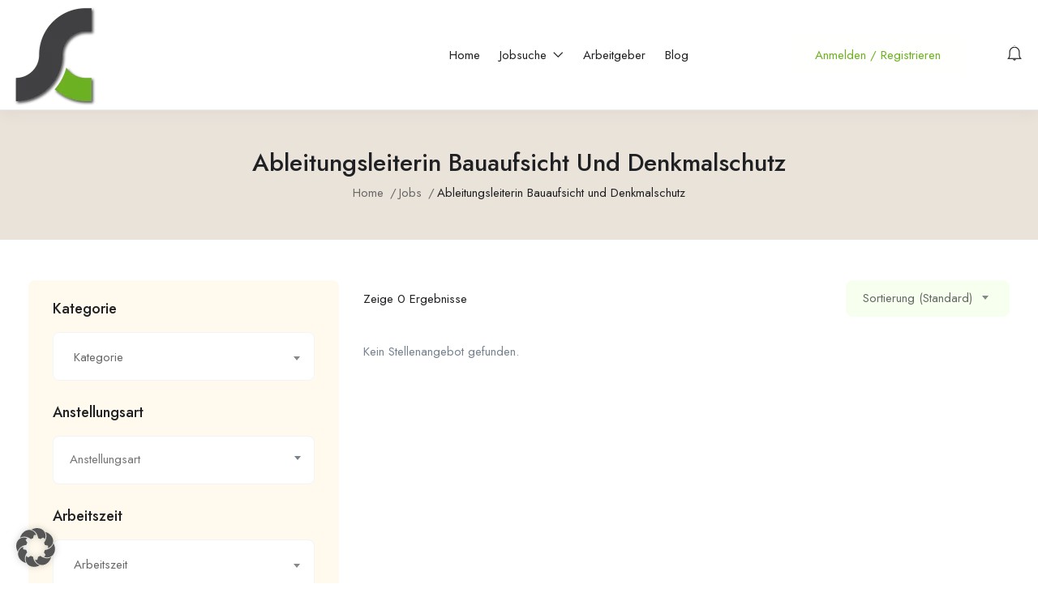

--- FILE ---
content_type: text/html; charset=UTF-8
request_url: https://www.stellencompass.de/job-tag/ableitungsleiterin-bauaufsicht-und-denkmalschutz/
body_size: 32106
content:
<!DOCTYPE html>
<html lang="de" prefix="og: https://ogp.me/ns#" class="no-js">
<head>
	<meta charset="UTF-8">
	<meta name="viewport" content="width=device-width">
	<link rel="profile" href="//gmpg.org/xfn/11">
	
	<!-- Google tag (gtag.js) consent mode dataLayer added by Site Kit -->
<script type="text/javascript" id="google_gtagjs-js-consent-mode-data-layer">
/* <![CDATA[ */
window.dataLayer = window.dataLayer || [];function gtag(){dataLayer.push(arguments);}
gtag('consent', 'default', {"ad_personalization":"denied","ad_storage":"denied","ad_user_data":"denied","analytics_storage":"denied","functionality_storage":"denied","security_storage":"denied","personalization_storage":"denied","region":["AT","BE","BG","CH","CY","CZ","DE","DK","EE","ES","FI","FR","GB","GR","HR","HU","IE","IS","IT","LI","LT","LU","LV","MT","NL","NO","PL","PT","RO","SE","SI","SK"],"wait_for_update":500});
window._googlesitekitConsentCategoryMap = {"statistics":["analytics_storage"],"marketing":["ad_storage","ad_user_data","ad_personalization"],"functional":["functionality_storage","security_storage"],"preferences":["personalization_storage"]};
window._googlesitekitConsents = {"ad_personalization":"denied","ad_storage":"denied","ad_user_data":"denied","analytics_storage":"denied","functionality_storage":"denied","security_storage":"denied","personalization_storage":"denied","region":["AT","BE","BG","CH","CY","CZ","DE","DK","EE","ES","FI","FR","GB","GR","HR","HU","IE","IS","IT","LI","LT","LU","LV","MT","NL","NO","PL","PT","RO","SE","SI","SK"],"wait_for_update":500};
/* ]]> */
</script>
<!-- End Google tag (gtag.js) consent mode dataLayer added by Site Kit -->

<!-- Suchmaschinen-Optimierung durch Rank Math PRO - https://rankmath.com/ -->
<title>Ableitungsleiterin Bauaufsicht und Denkmalschutz Archive - Stellencompass - Stellenangebote &amp; Jobs</title>
<meta name="robots" content="follow, noindex"/>
<meta property="og:locale" content="de_DE" />
<meta property="og:type" content="article" />
<meta property="og:title" content="Ableitungsleiterin Bauaufsicht und Denkmalschutz Archive - Stellencompass - Stellenangebote &amp; Jobs" />
<meta property="og:url" content="https://www.stellencompass.de/job-tag/ableitungsleiterin-bauaufsicht-und-denkmalschutz/" />
<meta property="og:site_name" content="Stellencompass - Top-Stellenangebote &amp; Jobs auf stellencompass.de" />
<meta property="article:publisher" content="https://www.facebook.com/stellencompass/" />
<meta property="og:image" content="https://www.stellencompass.de/wp-content/uploads/2025/05/sc-logo-2021-2-300x292-1.png" />
<meta property="og:image:secure_url" content="https://www.stellencompass.de/wp-content/uploads/2025/05/sc-logo-2021-2-300x292-1.png" />
<meta property="og:image:width" content="300" />
<meta property="og:image:height" content="292" />
<meta property="og:image:alt" content="Stellencompass – Stellenangebote &amp; Jobs auf stellencompass.de" />
<meta property="og:image:type" content="image/png" />
<meta name="twitter:card" content="summary_large_image" />
<meta name="twitter:title" content="Ableitungsleiterin Bauaufsicht und Denkmalschutz Archive - Stellencompass - Stellenangebote &amp; Jobs" />
<meta name="twitter:site" content="@stellencompass" />
<meta name="twitter:image" content="https://www.stellencompass.de/wp-content/uploads/2025/05/sc-logo-2021-2-300x292-1.png" />
<script type="application/ld+json" class="rank-math-schema-pro">{"@context":"https://schema.org","@graph":[{"@type":"Place","@id":"https://www.stellencompass.de/#place","address":{"@type":"PostalAddress","streetAddress":"Zum Erlenbusch","addressLocality":"M\u00fcnster","addressRegion":"NRW","postalCode":"48167","addressCountry":"DE"}},{"@type":"NewsMediaOrganization","@id":"https://www.stellencompass.de/#organization","name":"Stellencompass - Top-Stellenangebote &amp; Jobs auf stellencompass.de","url":"https://stellencompass.de","sameAs":["https://www.facebook.com/stellencompass/","https://twitter.com/stellencompass","https://www.instagram.com/stellencompass/","https://de.pinterest.com/GD_Medienverlag/stellennews/"],"email":"stellencompass@gdmedien.de","address":{"@type":"PostalAddress","streetAddress":"Zum Erlenbusch","addressLocality":"M\u00fcnster","addressRegion":"NRW","postalCode":"48167","addressCountry":"DE"},"logo":{"@type":"ImageObject","@id":"https://www.stellencompass.de/#logo","url":"https://www.stellencompass.de/wp-content/uploads/2022/01/sc-logo-2021-2-300x292-1.png","contentUrl":"https://www.stellencompass.de/wp-content/uploads/2022/01/sc-logo-2021-2-300x292-1.png","caption":"Stellencompass - Top-Stellenangebote &amp; Jobs auf stellencompass.de","inLanguage":"de","width":"300","height":"292"},"contactPoint":[{"@type":"ContactPoint","telephone":"+49 251 609679-60","contactType":"customer support"}],"description":"Stellencompass - Top-Stellenangebote &amp; Jobs auf stellencompass.de, immer die besten Jobangebote f\u00fcr alle Branchen und Berufe, t\u00e4glich aktuell.","location":{"@id":"https://www.stellencompass.de/#place"}},{"@type":"WebSite","@id":"https://www.stellencompass.de/#website","url":"https://www.stellencompass.de","name":"Stellencompass - Top-Stellenangebote &amp; Jobs auf stellencompass.de","alternateName":"SC","publisher":{"@id":"https://www.stellencompass.de/#organization"},"inLanguage":"de"},{"@type":"BreadcrumbList","@id":"https://www.stellencompass.de/job-tag/ableitungsleiterin-bauaufsicht-und-denkmalschutz/#breadcrumb","itemListElement":[{"@type":"ListItem","position":"1","item":{"@id":"https://www.stellencompass.de","name":"Startseite"}},{"@type":"ListItem","position":"2","item":{"@id":"https://www.stellencompass.de/job-tag/ableitungsleiterin-bauaufsicht-und-denkmalschutz/","name":"Ableitungsleiterin Bauaufsicht und Denkmalschutz"}}]},{"@type":"CollectionPage","@id":"https://www.stellencompass.de/job-tag/ableitungsleiterin-bauaufsicht-und-denkmalschutz/#webpage","url":"https://www.stellencompass.de/job-tag/ableitungsleiterin-bauaufsicht-und-denkmalschutz/","name":"Ableitungsleiterin Bauaufsicht und Denkmalschutz Archive - Stellencompass - Stellenangebote &amp; Jobs","isPartOf":{"@id":"https://www.stellencompass.de/#website"},"inLanguage":"de","breadcrumb":{"@id":"https://www.stellencompass.de/job-tag/ableitungsleiterin-bauaufsicht-und-denkmalschutz/#breadcrumb"}}]}</script>
<!-- /Rank Math WordPress SEO Plugin -->

<link rel='dns-prefetch' href='//maps.googleapis.com' />
<link rel='dns-prefetch' href='//www.googletagmanager.com' />
		<!-- This site uses the Google Analytics by MonsterInsights plugin v9.9.0 - Using Analytics tracking - https://www.monsterinsights.com/ -->
							<script data-borlabs-cookie-script-blocker-id='monster-insights' data-borlabs-cookie-script-blocker-src="//www.googletagmanager.com/gtag/js?id=G-BNTL8DKFZB"  data-cfasync="false" data-wpfc-render="false" type="text/template"></script>
			<script data-borlabs-cookie-script-blocker-id='monster-insights' data-cfasync="false" data-wpfc-render="false" type="text/template">
				var mi_version = '9.9.0';
				var mi_track_user = true;
				var mi_no_track_reason = '';
								var MonsterInsightsDefaultLocations = {"page_location":"https:\/\/www.stellencompass.de\/job-tag\/ableitungsleiterin-bauaufsicht-und-denkmalschutz\/"};
								if ( typeof MonsterInsightsPrivacyGuardFilter === 'function' ) {
					var MonsterInsightsLocations = (typeof MonsterInsightsExcludeQuery === 'object') ? MonsterInsightsPrivacyGuardFilter( MonsterInsightsExcludeQuery ) : MonsterInsightsPrivacyGuardFilter( MonsterInsightsDefaultLocations );
				} else {
					var MonsterInsightsLocations = (typeof MonsterInsightsExcludeQuery === 'object') ? MonsterInsightsExcludeQuery : MonsterInsightsDefaultLocations;
				}

								var disableStrs = [
										'ga-disable-G-BNTL8DKFZB',
									];

				/* Function to detect opted out users */
				function __gtagTrackerIsOptedOut() {
					for (var index = 0; index < disableStrs.length; index++) {
						if (document.cookie.indexOf(disableStrs[index] + '=true') > -1) {
							return true;
						}
					}

					return false;
				}

				/* Disable tracking if the opt-out cookie exists. */
				if (__gtagTrackerIsOptedOut()) {
					for (var index = 0; index < disableStrs.length; index++) {
						window[disableStrs[index]] = true;
					}
				}

				/* Opt-out function */
				function __gtagTrackerOptout() {
					for (var index = 0; index < disableStrs.length; index++) {
						document.cookie = disableStrs[index] + '=true; expires=Thu, 31 Dec 2099 23:59:59 UTC; path=/';
						window[disableStrs[index]] = true;
					}
				}

				if ('undefined' === typeof gaOptout) {
					function gaOptout() {
						__gtagTrackerOptout();
					}
				}
								window.dataLayer = window.dataLayer || [];

				window.MonsterInsightsDualTracker = {
					helpers: {},
					trackers: {},
				};
				if (mi_track_user) {
					function __gtagDataLayer() {
						dataLayer.push(arguments);
					}

					function __gtagTracker(type, name, parameters) {
						if (!parameters) {
							parameters = {};
						}

						if (parameters.send_to) {
							__gtagDataLayer.apply(null, arguments);
							return;
						}

						if (type === 'event') {
														parameters.send_to = monsterinsights_frontend.v4_id;
							var hookName = name;
							if (typeof parameters['event_category'] !== 'undefined') {
								hookName = parameters['event_category'] + ':' + name;
							}

							if (typeof MonsterInsightsDualTracker.trackers[hookName] !== 'undefined') {
								MonsterInsightsDualTracker.trackers[hookName](parameters);
							} else {
								__gtagDataLayer('event', name, parameters);
							}
							
						} else {
							__gtagDataLayer.apply(null, arguments);
						}
					}

					__gtagTracker('js', new Date());
					__gtagTracker('set', {
						'developer_id.dZGIzZG': true,
											});
					if ( MonsterInsightsLocations.page_location ) {
						__gtagTracker('set', MonsterInsightsLocations);
					}
										__gtagTracker('config', 'G-BNTL8DKFZB', {"forceSSL":"true","link_attribution":"true"} );
										window.gtag = __gtagTracker;										(function () {
						/* https://developers.google.com/analytics/devguides/collection/analyticsjs/ */
						/* ga and __gaTracker compatibility shim. */
						var noopfn = function () {
							return null;
						};
						var newtracker = function () {
							return new Tracker();
						};
						var Tracker = function () {
							return null;
						};
						var p = Tracker.prototype;
						p.get = noopfn;
						p.set = noopfn;
						p.send = function () {
							var args = Array.prototype.slice.call(arguments);
							args.unshift('send');
							__gaTracker.apply(null, args);
						};
						var __gaTracker = function () {
							var len = arguments.length;
							if (len === 0) {
								return;
							}
							var f = arguments[len - 1];
							if (typeof f !== 'object' || f === null || typeof f.hitCallback !== 'function') {
								if ('send' === arguments[0]) {
									var hitConverted, hitObject = false, action;
									if ('event' === arguments[1]) {
										if ('undefined' !== typeof arguments[3]) {
											hitObject = {
												'eventAction': arguments[3],
												'eventCategory': arguments[2],
												'eventLabel': arguments[4],
												'value': arguments[5] ? arguments[5] : 1,
											}
										}
									}
									if ('pageview' === arguments[1]) {
										if ('undefined' !== typeof arguments[2]) {
											hitObject = {
												'eventAction': 'page_view',
												'page_path': arguments[2],
											}
										}
									}
									if (typeof arguments[2] === 'object') {
										hitObject = arguments[2];
									}
									if (typeof arguments[5] === 'object') {
										Object.assign(hitObject, arguments[5]);
									}
									if ('undefined' !== typeof arguments[1].hitType) {
										hitObject = arguments[1];
										if ('pageview' === hitObject.hitType) {
											hitObject.eventAction = 'page_view';
										}
									}
									if (hitObject) {
										action = 'timing' === arguments[1].hitType ? 'timing_complete' : hitObject.eventAction;
										hitConverted = mapArgs(hitObject);
										__gtagTracker('event', action, hitConverted);
									}
								}
								return;
							}

							function mapArgs(args) {
								var arg, hit = {};
								var gaMap = {
									'eventCategory': 'event_category',
									'eventAction': 'event_action',
									'eventLabel': 'event_label',
									'eventValue': 'event_value',
									'nonInteraction': 'non_interaction',
									'timingCategory': 'event_category',
									'timingVar': 'name',
									'timingValue': 'value',
									'timingLabel': 'event_label',
									'page': 'page_path',
									'location': 'page_location',
									'title': 'page_title',
									'referrer' : 'page_referrer',
								};
								for (arg in args) {
																		if (!(!args.hasOwnProperty(arg) || !gaMap.hasOwnProperty(arg))) {
										hit[gaMap[arg]] = args[arg];
									} else {
										hit[arg] = args[arg];
									}
								}
								return hit;
							}

							try {
								f.hitCallback();
							} catch (ex) {
							}
						};
						__gaTracker.create = newtracker;
						__gaTracker.getByName = newtracker;
						__gaTracker.getAll = function () {
							return [];
						};
						__gaTracker.remove = noopfn;
						__gaTracker.loaded = true;
						window['__gaTracker'] = __gaTracker;
					})();
									} else {
										console.log("");
					(function () {
						function __gtagTracker() {
							return null;
						}

						window['__gtagTracker'] = __gtagTracker;
						window['gtag'] = __gtagTracker;
					})();
									}
			</script>
			
							<!-- / Google Analytics by MonsterInsights -->
		<link data-minify="1" rel='stylesheet' id='sgr-css' href='https://www.stellencompass.de/wp-content/cache/min/1/wp-content/plugins/simple-google-recaptcha/sgr.css?ver=1762223593' type='text/css' media='all' />
<style id='wp-emoji-styles-inline-css' type='text/css'>

	img.wp-smiley, img.emoji {
		display: inline !important;
		border: none !important;
		box-shadow: none !important;
		height: 1em !important;
		width: 1em !important;
		margin: 0 0.07em !important;
		vertical-align: -0.1em !important;
		background: none !important;
		padding: 0 !important;
	}
</style>
<link rel='stylesheet' id='wp-block-library-css' href='https://www.stellencompass.de/wp-includes/css/dist/block-library/style.min.css?ver=6.8.3' type='text/css' media='all' />
<style id='wp-block-library-theme-inline-css' type='text/css'>
.wp-block-audio :where(figcaption){color:#555;font-size:13px;text-align:center}.is-dark-theme .wp-block-audio :where(figcaption){color:#ffffffa6}.wp-block-audio{margin:0 0 1em}.wp-block-code{border:1px solid #ccc;border-radius:4px;font-family:Menlo,Consolas,monaco,monospace;padding:.8em 1em}.wp-block-embed :where(figcaption){color:#555;font-size:13px;text-align:center}.is-dark-theme .wp-block-embed :where(figcaption){color:#ffffffa6}.wp-block-embed{margin:0 0 1em}.blocks-gallery-caption{color:#555;font-size:13px;text-align:center}.is-dark-theme .blocks-gallery-caption{color:#ffffffa6}:root :where(.wp-block-image figcaption){color:#555;font-size:13px;text-align:center}.is-dark-theme :root :where(.wp-block-image figcaption){color:#ffffffa6}.wp-block-image{margin:0 0 1em}.wp-block-pullquote{border-bottom:4px solid;border-top:4px solid;color:currentColor;margin-bottom:1.75em}.wp-block-pullquote cite,.wp-block-pullquote footer,.wp-block-pullquote__citation{color:currentColor;font-size:.8125em;font-style:normal;text-transform:uppercase}.wp-block-quote{border-left:.25em solid;margin:0 0 1.75em;padding-left:1em}.wp-block-quote cite,.wp-block-quote footer{color:currentColor;font-size:.8125em;font-style:normal;position:relative}.wp-block-quote:where(.has-text-align-right){border-left:none;border-right:.25em solid;padding-left:0;padding-right:1em}.wp-block-quote:where(.has-text-align-center){border:none;padding-left:0}.wp-block-quote.is-large,.wp-block-quote.is-style-large,.wp-block-quote:where(.is-style-plain){border:none}.wp-block-search .wp-block-search__label{font-weight:700}.wp-block-search__button{border:1px solid #ccc;padding:.375em .625em}:where(.wp-block-group.has-background){padding:1.25em 2.375em}.wp-block-separator.has-css-opacity{opacity:.4}.wp-block-separator{border:none;border-bottom:2px solid;margin-left:auto;margin-right:auto}.wp-block-separator.has-alpha-channel-opacity{opacity:1}.wp-block-separator:not(.is-style-wide):not(.is-style-dots){width:100px}.wp-block-separator.has-background:not(.is-style-dots){border-bottom:none;height:1px}.wp-block-separator.has-background:not(.is-style-wide):not(.is-style-dots){height:2px}.wp-block-table{margin:0 0 1em}.wp-block-table td,.wp-block-table th{word-break:normal}.wp-block-table :where(figcaption){color:#555;font-size:13px;text-align:center}.is-dark-theme .wp-block-table :where(figcaption){color:#ffffffa6}.wp-block-video :where(figcaption){color:#555;font-size:13px;text-align:center}.is-dark-theme .wp-block-video :where(figcaption){color:#ffffffa6}.wp-block-video{margin:0 0 1em}:root :where(.wp-block-template-part.has-background){margin-bottom:0;margin-top:0;padding:1.25em 2.375em}
</style>
<style id='classic-theme-styles-inline-css' type='text/css'>
/*! This file is auto-generated */
.wp-block-button__link{color:#fff;background-color:#32373c;border-radius:9999px;box-shadow:none;text-decoration:none;padding:calc(.667em + 2px) calc(1.333em + 2px);font-size:1.125em}.wp-block-file__button{background:#32373c;color:#fff;text-decoration:none}
</style>
<style id='global-styles-inline-css' type='text/css'>
:root{--wp--preset--aspect-ratio--square: 1;--wp--preset--aspect-ratio--4-3: 4/3;--wp--preset--aspect-ratio--3-4: 3/4;--wp--preset--aspect-ratio--3-2: 3/2;--wp--preset--aspect-ratio--2-3: 2/3;--wp--preset--aspect-ratio--16-9: 16/9;--wp--preset--aspect-ratio--9-16: 9/16;--wp--preset--color--black: #000000;--wp--preset--color--cyan-bluish-gray: #abb8c3;--wp--preset--color--white: #ffffff;--wp--preset--color--pale-pink: #f78da7;--wp--preset--color--vivid-red: #cf2e2e;--wp--preset--color--luminous-vivid-orange: #ff6900;--wp--preset--color--luminous-vivid-amber: #fcb900;--wp--preset--color--light-green-cyan: #7bdcb5;--wp--preset--color--vivid-green-cyan: #00d084;--wp--preset--color--pale-cyan-blue: #8ed1fc;--wp--preset--color--vivid-cyan-blue: #0693e3;--wp--preset--color--vivid-purple: #9b51e0;--wp--preset--gradient--vivid-cyan-blue-to-vivid-purple: linear-gradient(135deg,rgba(6,147,227,1) 0%,rgb(155,81,224) 100%);--wp--preset--gradient--light-green-cyan-to-vivid-green-cyan: linear-gradient(135deg,rgb(122,220,180) 0%,rgb(0,208,130) 100%);--wp--preset--gradient--luminous-vivid-amber-to-luminous-vivid-orange: linear-gradient(135deg,rgba(252,185,0,1) 0%,rgba(255,105,0,1) 100%);--wp--preset--gradient--luminous-vivid-orange-to-vivid-red: linear-gradient(135deg,rgba(255,105,0,1) 0%,rgb(207,46,46) 100%);--wp--preset--gradient--very-light-gray-to-cyan-bluish-gray: linear-gradient(135deg,rgb(238,238,238) 0%,rgb(169,184,195) 100%);--wp--preset--gradient--cool-to-warm-spectrum: linear-gradient(135deg,rgb(74,234,220) 0%,rgb(151,120,209) 20%,rgb(207,42,186) 40%,rgb(238,44,130) 60%,rgb(251,105,98) 80%,rgb(254,248,76) 100%);--wp--preset--gradient--blush-light-purple: linear-gradient(135deg,rgb(255,206,236) 0%,rgb(152,150,240) 100%);--wp--preset--gradient--blush-bordeaux: linear-gradient(135deg,rgb(254,205,165) 0%,rgb(254,45,45) 50%,rgb(107,0,62) 100%);--wp--preset--gradient--luminous-dusk: linear-gradient(135deg,rgb(255,203,112) 0%,rgb(199,81,192) 50%,rgb(65,88,208) 100%);--wp--preset--gradient--pale-ocean: linear-gradient(135deg,rgb(255,245,203) 0%,rgb(182,227,212) 50%,rgb(51,167,181) 100%);--wp--preset--gradient--electric-grass: linear-gradient(135deg,rgb(202,248,128) 0%,rgb(113,206,126) 100%);--wp--preset--gradient--midnight: linear-gradient(135deg,rgb(2,3,129) 0%,rgb(40,116,252) 100%);--wp--preset--font-size--small: 13px;--wp--preset--font-size--medium: 20px;--wp--preset--font-size--large: 36px;--wp--preset--font-size--x-large: 42px;--wp--preset--spacing--20: 0.44rem;--wp--preset--spacing--30: 0.67rem;--wp--preset--spacing--40: 1rem;--wp--preset--spacing--50: 1.5rem;--wp--preset--spacing--60: 2.25rem;--wp--preset--spacing--70: 3.38rem;--wp--preset--spacing--80: 5.06rem;--wp--preset--shadow--natural: 6px 6px 9px rgba(0, 0, 0, 0.2);--wp--preset--shadow--deep: 12px 12px 50px rgba(0, 0, 0, 0.4);--wp--preset--shadow--sharp: 6px 6px 0px rgba(0, 0, 0, 0.2);--wp--preset--shadow--outlined: 6px 6px 0px -3px rgba(255, 255, 255, 1), 6px 6px rgba(0, 0, 0, 1);--wp--preset--shadow--crisp: 6px 6px 0px rgba(0, 0, 0, 1);}:where(.is-layout-flex){gap: 0.5em;}:where(.is-layout-grid){gap: 0.5em;}body .is-layout-flex{display: flex;}.is-layout-flex{flex-wrap: wrap;align-items: center;}.is-layout-flex > :is(*, div){margin: 0;}body .is-layout-grid{display: grid;}.is-layout-grid > :is(*, div){margin: 0;}:where(.wp-block-columns.is-layout-flex){gap: 2em;}:where(.wp-block-columns.is-layout-grid){gap: 2em;}:where(.wp-block-post-template.is-layout-flex){gap: 1.25em;}:where(.wp-block-post-template.is-layout-grid){gap: 1.25em;}.has-black-color{color: var(--wp--preset--color--black) !important;}.has-cyan-bluish-gray-color{color: var(--wp--preset--color--cyan-bluish-gray) !important;}.has-white-color{color: var(--wp--preset--color--white) !important;}.has-pale-pink-color{color: var(--wp--preset--color--pale-pink) !important;}.has-vivid-red-color{color: var(--wp--preset--color--vivid-red) !important;}.has-luminous-vivid-orange-color{color: var(--wp--preset--color--luminous-vivid-orange) !important;}.has-luminous-vivid-amber-color{color: var(--wp--preset--color--luminous-vivid-amber) !important;}.has-light-green-cyan-color{color: var(--wp--preset--color--light-green-cyan) !important;}.has-vivid-green-cyan-color{color: var(--wp--preset--color--vivid-green-cyan) !important;}.has-pale-cyan-blue-color{color: var(--wp--preset--color--pale-cyan-blue) !important;}.has-vivid-cyan-blue-color{color: var(--wp--preset--color--vivid-cyan-blue) !important;}.has-vivid-purple-color{color: var(--wp--preset--color--vivid-purple) !important;}.has-black-background-color{background-color: var(--wp--preset--color--black) !important;}.has-cyan-bluish-gray-background-color{background-color: var(--wp--preset--color--cyan-bluish-gray) !important;}.has-white-background-color{background-color: var(--wp--preset--color--white) !important;}.has-pale-pink-background-color{background-color: var(--wp--preset--color--pale-pink) !important;}.has-vivid-red-background-color{background-color: var(--wp--preset--color--vivid-red) !important;}.has-luminous-vivid-orange-background-color{background-color: var(--wp--preset--color--luminous-vivid-orange) !important;}.has-luminous-vivid-amber-background-color{background-color: var(--wp--preset--color--luminous-vivid-amber) !important;}.has-light-green-cyan-background-color{background-color: var(--wp--preset--color--light-green-cyan) !important;}.has-vivid-green-cyan-background-color{background-color: var(--wp--preset--color--vivid-green-cyan) !important;}.has-pale-cyan-blue-background-color{background-color: var(--wp--preset--color--pale-cyan-blue) !important;}.has-vivid-cyan-blue-background-color{background-color: var(--wp--preset--color--vivid-cyan-blue) !important;}.has-vivid-purple-background-color{background-color: var(--wp--preset--color--vivid-purple) !important;}.has-black-border-color{border-color: var(--wp--preset--color--black) !important;}.has-cyan-bluish-gray-border-color{border-color: var(--wp--preset--color--cyan-bluish-gray) !important;}.has-white-border-color{border-color: var(--wp--preset--color--white) !important;}.has-pale-pink-border-color{border-color: var(--wp--preset--color--pale-pink) !important;}.has-vivid-red-border-color{border-color: var(--wp--preset--color--vivid-red) !important;}.has-luminous-vivid-orange-border-color{border-color: var(--wp--preset--color--luminous-vivid-orange) !important;}.has-luminous-vivid-amber-border-color{border-color: var(--wp--preset--color--luminous-vivid-amber) !important;}.has-light-green-cyan-border-color{border-color: var(--wp--preset--color--light-green-cyan) !important;}.has-vivid-green-cyan-border-color{border-color: var(--wp--preset--color--vivid-green-cyan) !important;}.has-pale-cyan-blue-border-color{border-color: var(--wp--preset--color--pale-cyan-blue) !important;}.has-vivid-cyan-blue-border-color{border-color: var(--wp--preset--color--vivid-cyan-blue) !important;}.has-vivid-purple-border-color{border-color: var(--wp--preset--color--vivid-purple) !important;}.has-vivid-cyan-blue-to-vivid-purple-gradient-background{background: var(--wp--preset--gradient--vivid-cyan-blue-to-vivid-purple) !important;}.has-light-green-cyan-to-vivid-green-cyan-gradient-background{background: var(--wp--preset--gradient--light-green-cyan-to-vivid-green-cyan) !important;}.has-luminous-vivid-amber-to-luminous-vivid-orange-gradient-background{background: var(--wp--preset--gradient--luminous-vivid-amber-to-luminous-vivid-orange) !important;}.has-luminous-vivid-orange-to-vivid-red-gradient-background{background: var(--wp--preset--gradient--luminous-vivid-orange-to-vivid-red) !important;}.has-very-light-gray-to-cyan-bluish-gray-gradient-background{background: var(--wp--preset--gradient--very-light-gray-to-cyan-bluish-gray) !important;}.has-cool-to-warm-spectrum-gradient-background{background: var(--wp--preset--gradient--cool-to-warm-spectrum) !important;}.has-blush-light-purple-gradient-background{background: var(--wp--preset--gradient--blush-light-purple) !important;}.has-blush-bordeaux-gradient-background{background: var(--wp--preset--gradient--blush-bordeaux) !important;}.has-luminous-dusk-gradient-background{background: var(--wp--preset--gradient--luminous-dusk) !important;}.has-pale-ocean-gradient-background{background: var(--wp--preset--gradient--pale-ocean) !important;}.has-electric-grass-gradient-background{background: var(--wp--preset--gradient--electric-grass) !important;}.has-midnight-gradient-background{background: var(--wp--preset--gradient--midnight) !important;}.has-small-font-size{font-size: var(--wp--preset--font-size--small) !important;}.has-medium-font-size{font-size: var(--wp--preset--font-size--medium) !important;}.has-large-font-size{font-size: var(--wp--preset--font-size--large) !important;}.has-x-large-font-size{font-size: var(--wp--preset--font-size--x-large) !important;}
:where(.wp-block-post-template.is-layout-flex){gap: 1.25em;}:where(.wp-block-post-template.is-layout-grid){gap: 1.25em;}
:where(.wp-block-columns.is-layout-flex){gap: 2em;}:where(.wp-block-columns.is-layout-grid){gap: 2em;}
:root :where(.wp-block-pullquote){font-size: 1.5em;line-height: 1.6;}
</style>
<link data-minify="1" rel='stylesheet' id='wpa-css-css' href='https://www.stellencompass.de/wp-content/cache/min/1/wp-content/plugins/honeypot/includes/css/wpa.css?ver=1762223593' type='text/css' media='all' />
<link data-minify="1" rel='stylesheet' id='magnific-css' href='https://www.stellencompass.de/wp-content/cache/min/1/wp-content/plugins/wp-job-board-pro/assets/js/magnific/magnific-popup.css?ver=1762223593' type='text/css' media='all' />
<link data-minify="1" rel='stylesheet' id='perfect-scrollbar-jquery-css' href='https://www.stellencompass.de/wp-content/cache/min/1/wp-content/plugins/wp-private-message/assets/css/perfect-scrollbar.css?ver=1762223593' type='text/css' media='all' />
<link data-minify="1" rel='stylesheet' id='leaflet-css' href='https://www.stellencompass.de/wp-content/cache/min/1/wp-content/plugins/wp-job-board-pro/assets/js/leaflet/leaflet.css?ver=1762223593' type='text/css' media='all' />
<link data-minify="1" rel='stylesheet' id='borlabs-cookie-custom-css' href='https://www.stellencompass.de/wp-content/cache/min/1/wp-content/cache/borlabs-cookie/1/borlabs-cookie-1-de.css?ver=1762223593' type='text/css' media='all' />
<link data-minify="1" rel='stylesheet' id='superio-theme-fonts-css' href='https://www.stellencompass.de/wp-content/cache/min/1/wp-content/uploads/fonts/fde4c0eaf1236c01985c3c30d4c50671/font.css?ver=1762223593' type='text/css' media='all' />
<link data-minify="1" rel='stylesheet' id='all-awesome-css' href='https://www.stellencompass.de/wp-content/cache/min/1/wp-content/themes/superio/css/all-awesome.css?ver=1762223593' type='text/css' media='all' />
<link data-minify="1" rel='stylesheet' id='superio-flaticon-css' href='https://www.stellencompass.de/wp-content/cache/min/1/wp-content/themes/superio/css/flaticon.css?ver=1762223593' type='text/css' media='all' />
<link data-minify="1" rel='stylesheet' id='themify-icons-css' href='https://www.stellencompass.de/wp-content/cache/min/1/wp-content/themes/superio/css/themify-icons.css?ver=1762223593' type='text/css' media='all' />
<link data-minify="1" rel='stylesheet' id='animate-css' href='https://www.stellencompass.de/wp-content/cache/min/1/wp-content/themes/superio/css/animate.css?ver=1762223593' type='text/css' media='all' />
<link data-minify="1" rel='stylesheet' id='bootstrap-css' href='https://www.stellencompass.de/wp-content/cache/min/1/wp-content/themes/superio/css/bootstrap.css?ver=1762223593' type='text/css' media='all' />
<link data-minify="1" rel='stylesheet' id='slick-css' href='https://www.stellencompass.de/wp-content/cache/min/1/wp-content/themes/superio/css/slick.css?ver=1762223593' type='text/css' media='all' />
<link data-minify="1" rel='stylesheet' id='magnific-popup-css' href='https://www.stellencompass.de/wp-content/cache/min/1/wp-content/themes/superio/css/magnific-popup.css?ver=1762223593' type='text/css' media='all' />
<link data-minify="1" rel='stylesheet' id='perfect-scrollbar-css' href='https://www.stellencompass.de/wp-content/cache/min/1/wp-content/themes/superio/css/perfect-scrollbar.css?ver=1762223593' type='text/css' media='all' />
<link rel='stylesheet' id='sliding-menu-css' href='https://www.stellencompass.de/wp-content/themes/superio/css/sliding-menu.min.css?ver=0.3.0' type='text/css' media='all' />
<link data-minify="1" rel='stylesheet' id='superio-template-css' href='https://www.stellencompass.de/wp-content/cache/min/1/wp-content/themes/superio/css/template.css?ver=1762223594' type='text/css' media='all' />
<style id='superio-template-inline-css' type='text/css'>
:root {--superio-theme-color: #f7ffee;--superio-theme-hover-color: #1451a4;--superio-theme-color-001: rgba(247, 255, 238, 0.01);		  --superio-theme-color-01: rgba(247, 255, 238, 0.1);		  --superio-theme-color-015: rgba(247, 255, 238, 0.15);		  --superio-theme-color-007: rgba(247, 255, 238, 0.07);		  --superio-theme-color-008: rgba(247, 255, 238, 0.08);		  --superio-theme-color-08: rgba(247, 255, 238, 0.8);		  --superio-theme-color-005: rgba(247, 255, 238, 0.05);--superio-main-font: 'Jost';--superio-heading-font: 'Jost';}
</style>
<link data-minify="1" rel='stylesheet' id='update-css' href='https://www.stellencompass.de/wp-content/cache/min/1/wp-content/themes/superio/css/update.css?ver=1762223594' type='text/css' media='all' />
<link data-minify="1" rel='stylesheet' id='superio-style-css' href='https://www.stellencompass.de/wp-content/cache/min/1/wp-content/themes/superio/style.css?ver=1762223594' type='text/css' media='all' />
<link data-minify="1" rel='stylesheet' id='superio-child-style-css' href='https://www.stellencompass.de/wp-content/cache/min/1/wp-content/themes/superio-child/style.css?ver=1762223594' type='text/css' media='all' />
<script type="text/javascript" id="sgr-js-extra">
/* <![CDATA[ */
var sgr = {"sgr_site_key":"6Lc1WuIkAAAAAImtJQWcT04sBU_-PS76wEBasXpR"};
/* ]]> */
</script>
<script data-minify="1" type="text/javascript" src="https://www.stellencompass.de/wp-content/cache/min/1/wp-content/plugins/simple-google-recaptcha/sgr.js?ver=1761671763" id="sgr-js"></script>
<script type="text/javascript" src="https://www.stellencompass.de/wp-includes/js/jquery/jquery.min.js?ver=3.7.1" id="jquery-core-js"></script>
<script type="text/javascript" src="https://www.stellencompass.de/wp-includes/js/jquery/jquery-migrate.min.js?ver=3.4.1" id="jquery-migrate-js"></script>
<script data-borlabs-cookie-script-blocker-handle="monsterinsights-frontend-script" data-borlabs-cookie-script-blocker-id="monster-insights" type="text/template" data-borlabs-cookie-script-blocker-src="https://www.stellencompass.de/wp-content/plugins/google-analytics-for-wordpress/assets/js/frontend-gtag.min.js?ver=9.9.0" id="monsterinsights-frontend-script-js" data-wp-strategy="async"></script><script data-borlabs-cookie-script-blocker-handle="monsterinsights-frontend-script" data-borlabs-cookie-script-blocker-id="monster-insights" data-cfasync="false" data-wpfc-render="false" type="text/template" id='monsterinsights-frontend-script-js-extra'>/* <![CDATA[ */
var monsterinsights_frontend = {"js_events_tracking":"true","download_extensions":"doc,pdf,ppt,zip,xls,docx,pptx,xlsx","inbound_paths":"[{\"path\":\"\\\/go\\\/\",\"label\":\"affiliate\"},{\"path\":\"\\\/recommend\\\/\",\"label\":\"affiliate\"}]","home_url":"https:\/\/www.stellencompass.de","hash_tracking":"false","v4_id":"G-BNTL8DKFZB"};/* ]]> */
</script><script type="text/javascript" src="//maps.googleapis.com/maps/api/js?key=AIzaSyAjBG1GGuI-7OJ_2PpdIDmJoiArFlEzMsM&amp;libraries=geometry%2Cplaces&amp;ver=1" id="google-maps-js"></script>
<script data-no-optimize="1" data-no-minify="1" data-cfasync="false" nowprocket type="text/javascript" src="https://www.stellencompass.de/wp-content/cache/borlabs-cookie/1/borlabs-cookie-config-de.json.js?ver=3.3.18.1-47" id="borlabs-cookie-config-js"></script>

<!-- Google Tag (gtac.js) durch Site-Kit hinzugefügt -->
<!-- Von Site Kit hinzugefügtes Google-Analytics-Snippet -->
<script data-borlabs-cookie-script-blocker-id='monster-insights' type="text/template" data-borlabs-cookie-script-blocker-src="https://www.googletagmanager.com/gtag/js?id=GT-P3NC2TVP" id="google_gtagjs-js"></script>
<script type="text/javascript" id="google_gtagjs-js-after">
/* <![CDATA[ */
window.dataLayer = window.dataLayer || [];function gtag(){dataLayer.push(arguments);}
gtag("set","linker",{"domains":["www.stellencompass.de"]});
gtag("js", new Date());
gtag("set", "developer_id.dZTNiMT", true);
gtag("config", "GT-P3NC2TVP");
 window._googlesitekit = window._googlesitekit || {}; window._googlesitekit.throttledEvents = []; window._googlesitekit.gtagEvent = (name, data) => { var key = JSON.stringify( { name, data } ); if ( !! window._googlesitekit.throttledEvents[ key ] ) { return; } window._googlesitekit.throttledEvents[ key ] = true; setTimeout( () => { delete window._googlesitekit.throttledEvents[ key ]; }, 5 ); gtag( "event", name, { ...data, event_source: "site-kit" } ); }; 
/* ]]> */
</script>
<link rel="https://api.w.org/" href="https://www.stellencompass.de/wp-json/" /><link rel="alternate" title="JSON" type="application/json" href="https://www.stellencompass.de/wp-json/wp/v2/job_listing_tag/3602" /><meta name="framework" content="Redux 4.1.24" /><meta name="generator" content="Site Kit by Google 1.165.0" /><meta name="generator" content="Elementor 3.32.5; features: additional_custom_breakpoints; settings: css_print_method-external, google_font-enabled, font_display-auto">
<style type="text/css">.recentcomments a{display:inline !important;padding:0 !important;margin:0 !important;}</style><script nowprocket data-no-optimize="1" data-no-minify="1" data-cfasync="false" data-borlabs-cookie-script-blocker-ignore>
if ('{{ iab-tcf-enabled }}' === '1' && ('0' === '1' || '1' === '1')) {
    window['gtag_enable_tcf_support'] = true;
}
window.dataLayer = window.dataLayer || [];
if (typeof gtag !== 'function') {
    function gtag() {
        dataLayer.push(arguments);
    }
}
gtag('set', 'developer_id.dYjRjMm', true);
if ('0' === '1' || '1' === '1') {
    if (window.BorlabsCookieGoogleConsentModeDefaultSet !== true) {
        let getCookieValue = function (name) {
            return document.cookie.match('(^|;)\\s*' + name + '\\s*=\\s*([^;]+)')?.pop() || '';
        };
        let cookieValue = getCookieValue('borlabs-cookie-gcs');
        let consentsFromCookie = {};
        if (cookieValue !== '') {
            consentsFromCookie = JSON.parse(decodeURIComponent(cookieValue));
        }
        let defaultValues = {
            'ad_storage': 'denied',
            'ad_user_data': 'denied',
            'ad_personalization': 'denied',
            'analytics_storage': 'denied',
            'functionality_storage': 'denied',
            'personalization_storage': 'denied',
            'security_storage': 'denied',
            'wait_for_update': 500,
        };
        gtag('consent', 'default', { ...defaultValues, ...consentsFromCookie });
    }
    window.BorlabsCookieGoogleConsentModeDefaultSet = true;
    let borlabsCookieConsentChangeHandler = function () {
        window.dataLayer = window.dataLayer || [];
        if (typeof gtag !== 'function') { function gtag(){dataLayer.push(arguments);} }

        let getCookieValue = function (name) {
            return document.cookie.match('(^|;)\\s*' + name + '\\s*=\\s*([^;]+)')?.pop() || '';
        };
        let cookieValue = getCookieValue('borlabs-cookie-gcs');
        let consentsFromCookie = {};
        if (cookieValue !== '') {
            consentsFromCookie = JSON.parse(decodeURIComponent(cookieValue));
        }

        consentsFromCookie.analytics_storage = BorlabsCookie.Consents.hasConsent('google-analytics-monster-insights') ? 'granted' : 'denied';

        BorlabsCookie.CookieLibrary.setCookie(
            'borlabs-cookie-gcs',
            JSON.stringify(consentsFromCookie),
            BorlabsCookie.Settings.automaticCookieDomainAndPath.value ? '' : BorlabsCookie.Settings.cookieDomain.value,
            BorlabsCookie.Settings.cookiePath.value,
            BorlabsCookie.Cookie.getPluginCookie().expires,
            BorlabsCookie.Settings.cookieSecure.value,
            BorlabsCookie.Settings.cookieSameSite.value
        );
    }
    document.addEventListener('borlabs-cookie-consent-saved', borlabsCookieConsentChangeHandler);
    document.addEventListener('borlabs-cookie-handle-unblock', borlabsCookieConsentChangeHandler);
}
if ('0' === '1') {
    document.addEventListener('borlabs-cookie-after-init', function () {
		window.BorlabsCookie.Unblock.unblockScriptBlockerId('monster-insights');
	});
}
</script><script nowprocket data-no-optimize="1" data-no-minify="1" data-cfasync="false" data-borlabs-cookie-script-blocker-ignore>
    (function () {
        if ('0' === '1' && '1' === '1') {
            window['gtag_enable_tcf_support'] = true;
        }
        window.dataLayer = window.dataLayer || [];
        if (typeof window.gtag !== 'function') {
            window.gtag = function () {
                window.dataLayer.push(arguments);
            };
        }
        gtag('set', 'developer_id.dYjRjMm', true);
        if ('1' === '1') {
            let getCookieValue = function (name) {
                return document.cookie.match('(^|;)\\s*' + name + '\\s*=\\s*([^;]+)')?.pop() || '';
            };
            const gtmRegionsData = '{{ google-tag-manager-cm-regional-defaults }}';
            let gtmRegions = [];
            if (gtmRegionsData !== '\{\{ google-tag-manager-cm-regional-defaults \}\}') {
                gtmRegions = JSON.parse(gtmRegionsData);
            }
            let defaultRegion = null;
            for (let gtmRegionIndex in gtmRegions) {
                let gtmRegion = gtmRegions[gtmRegionIndex];
                if (gtmRegion['google-tag-manager-cm-region'] === '') {
                    defaultRegion = gtmRegion;
                } else {
                    gtag('consent', 'default', {
                        'ad_storage': gtmRegion['google-tag-manager-cm-default-ad-storage'],
                        'ad_user_data': gtmRegion['google-tag-manager-cm-default-ad-user-data'],
                        'ad_personalization': gtmRegion['google-tag-manager-cm-default-ad-personalization'],
                        'analytics_storage': gtmRegion['google-tag-manager-cm-default-analytics-storage'],
                        'functionality_storage': gtmRegion['google-tag-manager-cm-default-functionality-storage'],
                        'personalization_storage': gtmRegion['google-tag-manager-cm-default-personalization-storage'],
                        'security_storage': gtmRegion['google-tag-manager-cm-default-security-storage'],
                        'region': gtmRegion['google-tag-manager-cm-region'].toUpperCase().split(','),
						'wait_for_update': 500,
                    });
                }
            }
            let cookieValue = getCookieValue('borlabs-cookie-gcs');
            let consentsFromCookie = {};
            if (cookieValue !== '') {
                consentsFromCookie = JSON.parse(decodeURIComponent(cookieValue));
            }
            let defaultValues = {
                'ad_storage': defaultRegion === null ? 'denied' : defaultRegion['google-tag-manager-cm-default-ad-storage'],
                'ad_user_data': defaultRegion === null ? 'denied' : defaultRegion['google-tag-manager-cm-default-ad-user-data'],
                'ad_personalization': defaultRegion === null ? 'denied' : defaultRegion['google-tag-manager-cm-default-ad-personalization'],
                'analytics_storage': defaultRegion === null ? 'denied' : defaultRegion['google-tag-manager-cm-default-analytics-storage'],
                'functionality_storage': defaultRegion === null ? 'denied' : defaultRegion['google-tag-manager-cm-default-functionality-storage'],
                'personalization_storage': defaultRegion === null ? 'denied' : defaultRegion['google-tag-manager-cm-default-personalization-storage'],
                'security_storage': defaultRegion === null ? 'denied' : defaultRegion['google-tag-manager-cm-default-security-storage'],
                'wait_for_update': 500,
            };
            gtag('consent', 'default', {...defaultValues, ...consentsFromCookie});
            gtag('set', 'ads_data_redaction', true);
        }

        if ('0' === '1') {
            let url = new URL(window.location.href);

            if ((url.searchParams.has('gtm_debug') && url.searchParams.get('gtm_debug') !== '') || document.cookie.indexOf('__TAG_ASSISTANT=') !== -1 || document.documentElement.hasAttribute('data-tag-assistant-present')) {
                /* GTM block start */
                (function(w,d,s,l,i){w[l]=w[l]||[];w[l].push({'gtm.start':
                        new Date().getTime(),event:'gtm.js'});var f=d.getElementsByTagName(s)[0],
                    j=d.createElement(s),dl=l!='dataLayer'?'&l='+l:'';j.async=true;j.src=
                    'https://www.googletagmanager.com/gtm.js?id='+i+dl;f.parentNode.insertBefore(j,f);
                })(window,document,'script','dataLayer','GTM-K22TXPG3');
                /* GTM block end */
            } else {
                /* GTM block start */
                (function(w,d,s,l,i){w[l]=w[l]||[];w[l].push({'gtm.start':
                        new Date().getTime(),event:'gtm.js'});var f=d.getElementsByTagName(s)[0],
                    j=d.createElement(s),dl=l!='dataLayer'?'&l='+l:'';j.async=true;j.src=
                    'https://www.stellencompass.de/wp-content/uploads/borlabs-cookie/' + i + '.js?ver=not-set-yet';f.parentNode.insertBefore(j,f);
                })(window,document,'script','dataLayer','GTM-K22TXPG3');
                /* GTM block end */
            }
        }


        let borlabsCookieConsentChangeHandler = function () {
            window.dataLayer = window.dataLayer || [];
            if (typeof window.gtag !== 'function') {
                window.gtag = function() {
                    window.dataLayer.push(arguments);
                };
            }

            let consents = BorlabsCookie.Cookie.getPluginCookie().consents;

            if ('1' === '1') {
                let gtmConsents = {};
                let customConsents = {};

				let services = BorlabsCookie.Services._services;

				for (let service in services) {
					if (service !== 'borlabs-cookie') {
						customConsents['borlabs_cookie_' + service.replaceAll('-', '_')] = BorlabsCookie.Consents.hasConsent(service) ? 'granted' : 'denied';
					}
				}

                if ('0' === '1') {
                    gtmConsents = {
                        'analytics_storage': BorlabsCookie.Consents.hasConsentForServiceGroup('statistics') === true ? 'granted' : 'denied',
                        'functionality_storage': BorlabsCookie.Consents.hasConsentForServiceGroup('statistics') === true ? 'granted' : 'denied',
                        'personalization_storage': BorlabsCookie.Consents.hasConsentForServiceGroup('marketing') === true ? 'granted' : 'denied',
                        'security_storage': BorlabsCookie.Consents.hasConsentForServiceGroup('statistics') === true ? 'granted' : 'denied',
                    };
                } else {
                    gtmConsents = {
                        'ad_storage': BorlabsCookie.Consents.hasConsentForServiceGroup('marketing') === true ? 'granted' : 'denied',
                        'ad_user_data': BorlabsCookie.Consents.hasConsentForServiceGroup('marketing') === true ? 'granted' : 'denied',
                        'ad_personalization': BorlabsCookie.Consents.hasConsentForServiceGroup('marketing') === true ? 'granted' : 'denied',
                        'analytics_storage': BorlabsCookie.Consents.hasConsentForServiceGroup('statistics') === true ? 'granted' : 'denied',
                        'functionality_storage': BorlabsCookie.Consents.hasConsentForServiceGroup('statistics') === true ? 'granted' : 'denied',
                        'personalization_storage': BorlabsCookie.Consents.hasConsentForServiceGroup('marketing') === true ? 'granted' : 'denied',
                        'security_storage': BorlabsCookie.Consents.hasConsentForServiceGroup('statistics') === true ? 'granted' : 'denied',
                    };
                }
                BorlabsCookie.CookieLibrary.setCookie(
                    'borlabs-cookie-gcs',
                    JSON.stringify(gtmConsents),
                    BorlabsCookie.Settings.automaticCookieDomainAndPath.value ? '' : BorlabsCookie.Settings.cookieDomain.value,
                    BorlabsCookie.Settings.cookiePath.value,
                    BorlabsCookie.Cookie.getPluginCookie().expires,
                    BorlabsCookie.Settings.cookieSecure.value,
                    BorlabsCookie.Settings.cookieSameSite.value
                );
                gtag('consent', 'update', {...gtmConsents, ...customConsents});
            }


            for (let serviceGroup in consents) {
                for (let service of consents[serviceGroup]) {
                    if (!window.BorlabsCookieGtmPackageSentEvents.includes(service) && service !== 'borlabs-cookie') {
                        window.dataLayer.push({
                            event: 'borlabs-cookie-opt-in-' + service,
                        });
                        window.BorlabsCookieGtmPackageSentEvents.push(service);
                    }
                }
            }
            let afterConsentsEvent = document.createEvent('Event');
            afterConsentsEvent.initEvent('borlabs-cookie-google-tag-manager-after-consents', true, true);
            document.dispatchEvent(afterConsentsEvent);
        };
        window.BorlabsCookieGtmPackageSentEvents = [];
        document.addEventListener('borlabs-cookie-consent-saved', borlabsCookieConsentChangeHandler);
        document.addEventListener('borlabs-cookie-handle-unblock', borlabsCookieConsentChangeHandler);
    })();
</script>			<style>
				.e-con.e-parent:nth-of-type(n+4):not(.e-lazyloaded):not(.e-no-lazyload),
				.e-con.e-parent:nth-of-type(n+4):not(.e-lazyloaded):not(.e-no-lazyload) * {
					background-image: none !important;
				}
				@media screen and (max-height: 1024px) {
					.e-con.e-parent:nth-of-type(n+3):not(.e-lazyloaded):not(.e-no-lazyload),
					.e-con.e-parent:nth-of-type(n+3):not(.e-lazyloaded):not(.e-no-lazyload) * {
						background-image: none !important;
					}
				}
				@media screen and (max-height: 640px) {
					.e-con.e-parent:nth-of-type(n+2):not(.e-lazyloaded):not(.e-no-lazyload),
					.e-con.e-parent:nth-of-type(n+2):not(.e-lazyloaded):not(.e-no-lazyload) * {
						background-image: none !important;
					}
				}
			</style>
			<script type="text/javascript" id="google_gtagjs" src="https://www.stellencompass.de/?local_ga_js=c561cb23de3e016e9938af747e7fe368" async="async"></script>
<script type="text/javascript" id="google_gtagjs-inline">
/* <![CDATA[ */
window.dataLayer = window.dataLayer || [];function gtag(){dataLayer.push(arguments);}gtag('js', new Date());gtag('config', 'G-F2NN8X00DT', {'anonymize_ip': true} );
/* ]]> */
</script>
<link rel="icon" href="https://www.stellencompass.de/wp-content/uploads/2021/12/cropped-Logo_SC-2021_quadrat-32x32.webp" sizes="32x32" />
<link rel="icon" href="https://www.stellencompass.de/wp-content/uploads/2021/12/cropped-Logo_SC-2021_quadrat-192x192.webp" sizes="192x192" />
<link rel="apple-touch-icon" href="https://www.stellencompass.de/wp-content/uploads/2021/12/cropped-Logo_SC-2021_quadrat-180x180.webp" />
<meta name="msapplication-TileImage" content="https://www.stellencompass.de/wp-content/uploads/2021/12/cropped-Logo_SC-2021_quadrat-270x270.webp" />
		<style type="text/css" id="wp-custom-css">
			/* Background color of breadcrumb-header*/
.apus-breadscrumb {
    background-color: #eae3da;
}

/* Background color widgets job filter & job alert*/
.widget {
    background: #fffaed!important;
}

/* Background color sort and filter */
.form-superio-ppp .select2-container--default .select2-selection--single, .select2-wrapper .select2-container--default .select2-selection--single, .my-jobs-ordering .select2-container--default .select2-selection--single, .jobs-ordering .select2-container--default .select2-selection--single {
    border: 1px solid #F7FFEE!important;
    background: #f7ffee!important;
}
.form-superio-ppp .select2-container--default .select2-selection--single .select2-selection__rendered, .select2-wrapper .select2-container--default .select2-selection--single .select2-selection__rendered, .my-jobs-ordering .select2-container--default .select2-selection--single .select2-selection__rendered, .jobs-ordering .select2-container--default .select2-selection--single .select2-selection__rendered {
    color: #696969;
    background: #f7ffee!important;
}
.job-list {
    margin-left: 15px;
    margin-right: 15px;
}
/*deaktivierung private nachricht*/
.candidate-detail-buttons .send-private-wrapper .send-private-message-btn {
    padding: 9px 30px;
    border: 2px solid var(--superio-theme-color);
    background-color: var(--superio-theme-color);
    color: #fff;
    text-decoration: none;
    display: none;
}

/* Hintergrundfarbe ändern des Job Header */
.job-detail-header {
  background: #ffffff!important;
}

/* Margin hinzufügen zu Titeln innerhalb bestimmter Widgets */
.job-detail-video .title,
.releated-jobs .widget-title {
    padding: 15px !important;
	font-size: 20px;
        margin-bottom: 5px;
}		</style>
		<noscript><style id="rocket-lazyload-nojs-css">.rll-youtube-player, [data-lazy-src]{display:none !important;}</style></noscript><meta name="generator" content="WP Rocket 3.20.0.3" data-wpr-features="wpr_minify_js wpr_lazyload_images wpr_lazyload_iframes wpr_image_dimensions wpr_minify_css wpr_preload_links wpr_desktop" /></head>
<body class="archive tax-job_listing_tag term-ableitungsleiterin-bauaufsicht-und-denkmalschutz term-3602 wp-embed-responsive wp-theme-superio wp-child-theme-superio-child apus-body-loading image-lazy-loading body-footer-mobile elementor-default elementor-kit-6906">
	<div data-rocket-location-hash="2e882f8b5baba7ee4a8eb4dd3b0d60d5" class="apus-page-loading">
        <div class="apus-loader-inner" ></div>
    </div>
<div data-rocket-location-hash="cf58b20209a6dc7ae108d73d19268e7f" id="wrapper-container" class="wrapper-container">
	<div data-rocket-location-hash="239f19d9da301f9793dd338b53630912" id="apus-mobile-menu" class="apus-offcanvas hidden-lg"> 
    <div data-rocket-location-hash="42dab0f3f9b8925f423de51229466183" class="apus-offcanvas-body">

        <div class="header-offcanvas">
            <div data-rocket-location-hash="e6eb6fcccd8ab4e0754c54f80a5d14c0" class="container">
                <div class="flex-middle">
                                                                <div class="logo">
                            <a href="https://www.stellencompass.de/" >
                                <img width="512" height="512" src="data:image/svg+xml,%3Csvg%20xmlns='http://www.w3.org/2000/svg'%20viewBox='0%200%20512%20512'%3E%3C/svg%3E" alt="Stellencompass - Stellenangebote &amp; Jobs" data-lazy-src="https://www.stellencompass.de/wp-content/uploads/2021/12/cropped-Logo_SC-2021_quadrat.webp"><noscript><img width="512" height="512" src="https://www.stellencompass.de/wp-content/uploads/2021/12/cropped-Logo_SC-2021_quadrat.webp" alt="Stellencompass - Stellenangebote &amp; Jobs"></noscript>
                            </a>
                        </div>
                                        <div class="ali-right flex-middle">
                                                                                    <a class="btn-menu-account" href="https://www.stellencompass.de/login-register/">
                                    <i class="flaticon-user"></i>
                                </a>

                                                                            <a class="btn-toggle-canvas" data-toggle="offcanvas">
                            <i class="ti-close"></i>
                        </a>
                    </div>
                </div>

            </div>
        </div>
        <div class="offcanvas-content flex-column flex">
            <div class="middle-offcanvas">

                <nav id="menu-main-menu-navbar" class="navbar navbar-offcanvas" role="navigation">
                    <div id="mobile-menu-container" class="menu-main-menu-mobile-container"><ul id="menu-main-menu-mobile" class=""><li id="menu-item-7456" class="menu-item-7456"><a href="https://www.stellencompass.de/">Home</a></li>
<li id="menu-item-2380" class="menu-item-2380"><a href="https://www.stellencompass.de/job-search/">Job finden</a></li>
<li id="menu-item-2392" class="menu-item-2392"><a href="https://www.stellencompass.de/employers/">Arbeitgeber</a></li>
</ul></div>                </nav>
            </div>
        
                            
                <div class="header-mobile-bottom">

                                                                    <div class="submit-job">
                            <a class="btn btn-theme btn-block" href="https://www.stellencompass.de/submit-job/">Job veröffentlichen</a>
                        </div>
                    
                                            <aside class="widget_text widget_custom_html"><div class="textwidget custom-html-widget"><h4 class="title">Kontaktiere uns</h4>
<h4 class="title style-white">+49 2542 9598710</h4>
<div class="elementor-text-editor elementor-clearfix">Hofstraße 17<br>48712 Gescher<br>
stellencompass@gdmedien.de</div></div></aside><aside class="widget_apus_socials_widget"><ul class="apus_socials style1">
    
                <li>
                    <a href="https://www.facebook.com/stellencompass/" class="facebook-f" target="_blank">
                        <i class="fab fa-facebook-f"></i>
                    </a>
                </li>
    
                <li>
                    <a href="https://twitter.com/stellencompass" class="twitter" target="_blank">
                        <i class="fab fa-twitter"></i>
                    </a>
                </li>
    
                <li>
                    <a href="https://de.pinterest.com/GD_Medienverlag/stellennews/" class="pinterest-p" target="_blank">
                        <i class="fab fa-pinterest-p"></i>
                    </a>
                </li>
    
                <li>
                    <a href="https://www.instagram.com/stellencompass/" class="instagram" target="_blank">
                        <i class="fab fa-instagram"></i>
                    </a>
                </li>
    </ul>
</aside>                                    </div>
                    </div>
    </div>
</div>
<div data-rocket-location-hash="af9db4b6e17afb313b503f65110615c9" class="over-dark"></div><div data-rocket-location-hash="05d5fbb3fbcf295fe4944fc080bb3c25" id="apus-header-mobile" class="header-mobile hidden-lg clearfix">    
    <div class="container">
        <div class="row">
            <div class="flex-middle">
                <div class="col-xs-6">
                                                                <div class="logo">
                            <a href="https://www.stellencompass.de/" >
                                <img width="512" height="512" src="data:image/svg+xml,%3Csvg%20xmlns='http://www.w3.org/2000/svg'%20viewBox='0%200%20512%20512'%3E%3C/svg%3E" alt="Stellencompass - Stellenangebote &amp; Jobs" data-lazy-src="https://www.stellencompass.de/wp-content/uploads/2021/12/cropped-Logo_SC-2021_quadrat.webp"><noscript><img width="512" height="512" src="https://www.stellencompass.de/wp-content/uploads/2021/12/cropped-Logo_SC-2021_quadrat.webp" alt="Stellencompass - Stellenangebote &amp; Jobs"></noscript>
                            </a>
                        </div>
                                    </div>
                <div class="col-xs-6">
                    <div class="flex-middle justify-content-end">
                                                            <div class="top-wrapper-menu pull-right flex-middle">
                                        <a class="drop-dow btn-menu-account" href="https://www.stellencompass.de/login-register/">
                                            <i class="flaticon-user"></i>
                                        </a>
                                    </div>
                                                        <div class="message-top">
                                <a class="message-notification" href="javascript:void(0);">
                                    <i class="ti-bell"></i>
                                                                    </a>
                                                            </div>
                        
                        <a href="#navbar-offcanvas" class="btn-showmenu flex-column flex">
                            <span class="inner1"></span>
                            <span class="inner2"></span>
                            <span class="inner3"></span>
                        </a>
                    </div>
                </div>
            </div>
        </div>
    </div>
</div>
	<div data-rocket-location-hash="ca832e42e1d087d822a629fd1044fb4e" id="apus-header" class="apus-header no_keep_header header-1-70 visible-lg">		<div data-rocket-location-hash="6e66cab98026856e9c41a0665c884b81" data-elementor-type="wp-post" data-elementor-id="70" class="elementor elementor-70" data-elementor-post-type="apus_header">
						<section class="elementor-section elementor-top-section elementor-element elementor-element-9d19695 elementor-section-stretched elementor-section-content-middle elementor-section-full_width no-padding-laptop elementor-section-height-default elementor-section-height-default" data-id="9d19695" data-element_type="section" data-settings="{&quot;background_background&quot;:&quot;classic&quot;,&quot;stretch_section&quot;:&quot;section-stretched&quot;}">
						<div class="elementor-container elementor-column-gap-extended">
					<div class="elementor-column elementor-col-33 elementor-top-column elementor-element elementor-element-5c98d3d" data-id="5c98d3d" data-element_type="column">
			<div class="elementor-widget-wrap elementor-element-populated">
						<div class="elementor-element elementor-element-49200bf elementor-widget__width-auto elementor-widget elementor-widget-apus_element_logo" data-id="49200bf" data-element_type="widget" data-widget_type="apus_element_logo.default">
				<div class="elementor-widget-container">
					        <div class="logo ">
                        <a href="https://www.stellencompass.de/" >
                <span class="logo-main">
                    <img width="135" height="135" src="data:image/svg+xml,%3Csvg%20xmlns='http://www.w3.org/2000/svg'%20viewBox='0%200%20135%20135'%3E%3C/svg%3E" title="Logo_SC-2021_quadrat" alt="stellencompass.de –Stellenangebote und Jobs aus der DACH-Region" data-lazy-src="https://www.stellencompass.de/wp-content/uploads/elementor/thumbs/Logo_SC-2021_quadrat-r03mzvhtx4fy8qqq9i18weku6mp76pwepja4tgg8w6.webp" /><noscript><img width="135" height="135" src="https://www.stellencompass.de/wp-content/uploads/elementor/thumbs/Logo_SC-2021_quadrat-r03mzvhtx4fy8qqq9i18weku6mp76pwepja4tgg8w6.webp" title="Logo_SC-2021_quadrat" alt="stellencompass.de –Stellenangebote und Jobs aus der DACH-Region" loading="lazy" /></noscript>                </span>
            </a>
        </div>
        				</div>
				</div>
					</div>
		</div>
				<div class="elementor-column elementor-col-33 elementor-top-column elementor-element elementor-element-e843ce5" data-id="e843ce5" data-element_type="column">
			<div class="elementor-widget-wrap elementor-element-populated">
						<div class="elementor-element elementor-element-c69d048 elementor-widget elementor-widget-apus_element_primary_menu" data-id="c69d048" data-element_type="widget" data-widget_type="apus_element_primary_menu.default">
				<div class="elementor-widget-container">
					            <div class="main-menu menu-right ">
                <nav data-duration="400" class="apus-megamenu slide animate navbar" role="navigation">
                <div class="collapse navbar-collapse no-padding"><ul id="primary-menu" class="nav navbar-nav megamenu effect1"><li id="menu-item-7406" class="menu-item-7406 aligned-left"><a href="https://www.stellencompass.de/">Home</a></li>
<li id="menu-item-7423" class="menu-item-7423 has-mega-menu aligned-left"><a href="https://www.stellencompass.de/job-search/" class="dropdown-toggle"  data-hover="dropdown" data-toggle="dropdown">Jobsuche <b class="caret"></b></a><div class="dropdown-menu jobs-group" style="width:500px"><div class="dropdown-menu-inner">		<div data-elementor-type="wp-post" data-elementor-id="2239" class="elementor elementor-2239" data-elementor-post-type="apus_megamenu">
						<section class="elementor-section elementor-top-section elementor-element elementor-element-bc9567c elementor-section-boxed elementor-section-height-default elementor-section-height-default" data-id="bc9567c" data-element_type="section" data-settings="{&quot;background_background&quot;:&quot;classic&quot;}">
						<div class="elementor-container elementor-column-gap-no">
					<div class="elementor-column elementor-col-100 elementor-top-column elementor-element elementor-element-019dd71" data-id="019dd71" data-element_type="column">
			<div class="elementor-widget-wrap elementor-element-populated">
						<div class="elementor-element elementor-element-bdd85a9 elementor-widget elementor-widget-heading" data-id="bdd85a9" data-element_type="widget" data-widget_type="heading.default">
				<div class="elementor-widget-container">
					<h2 class="elementor-heading-title elementor-size-default">Job finden</h2>				</div>
				</div>
				<div class="elementor-element elementor-element-5a910df elementor-widget elementor-widget-apus_element_job_board_pro_search_form" data-id="5a910df" data-element_type="widget" data-widget_type="apus_element_job_board_pro_search_form.default">
				<div class="elementor-widget-container">
					        <div class="widget-job-search-form ">
            
            
                        
            <form action="https://www.stellencompass.de/job-tag/ableitungsleiterin-bauaufsicht-und-denkmalschutz/" class="form-search filter-listing-form-wrapper" method="GET">
                                <div class="filter-listing-form horizontal ">
                    <div class="main-inner clearfix">
                        <div class="content-main-inner">
                            <div class="row">
                                                <div class="col-xs-12 col-md-7 ">
                    <div class="form-group form-group-title  ">
	    <div class="form-group-inner inner has-icon">
	    	    	<i class="flaticon-magnifiying-glass"></i>
	    	    <input type="text" name="filter-title" class="form-control "
	           value=""
	           id="Dr75q_title" placeholder="Jobtitel...">
	</div>
</div><!-- /.form-group -->
                </div>
                                                                                    <div class="wrapper-submit flex-middle col-xs-12 col-md-5">
                                        
                                                                                                                            <button class="btn-submit btn btn-theme btn-inverse" type="submit">
                                                Job finden                                            </button>
                                                                            </div>
                                                            </div>
                        </div>
                    </div>

                    
                    
                </div>
                            </form>
        </div>
        				</div>
				</div>
					</div>
		</div>
					</div>
		</section>
				</div>
		</div></div></li>
<li id="menu-item-7426" class="menu-item-7426 aligned-left"><a href="https://www.stellencompass.de/employers/">Arbeitgeber</a></li>
<li id="menu-item-22328" class="menu-item-22328 aligned-left"><a href="https://www.stellencompass.de/category/blog/">Blog</a></li>
</ul></div>                </nav>
            </div>
            				</div>
				</div>
					</div>
		</div>
				<div class="elementor-column elementor-col-33 elementor-top-column elementor-element elementor-element-8fc4efa" data-id="8fc4efa" data-element_type="column">
			<div class="elementor-widget-wrap elementor-element-populated">
						<div class="elementor-element elementor-element-6230634 elementor-widget__width-auto elementor-widget elementor-widget-apus_element_user_info2" data-id="6230634" data-element_type="widget" data-widget_type="apus_element_user_info2.default">
				<div class="elementor-widget-container">
					                <div class="top-wrapper-menu ">

                                            <div class="login-register-btn">
                            <a class="apus-user-login btn btn-login" href="#apus_login_forgot_form">
                                <span>Anmelden</span>
                                                                    <span class="separate">/</span>
                                    <span>Registrieren</span>
                                                            </a>
                        </div>

                        <div id="apus_login_forgot_form" class="apus_login_register_form mfp-hide" data-effect="fadeIn">
                            <div class="form-login-register-inner">
                                <div class="title-wrapper flex-middle">
                                                                            <h3 class="title">Auf Stellencompass anmelden</h3>
                                    
                                    <a href="javascript:void(0);" class="close-magnific-popup ali-right"><i class="ti-close"></i></a>
                                </div>
                                <div class="login-form-wrapper">
	<div id="login-form-wrapper5255" class="form-container">			
				
		<form class="login-form" action="https://www.stellencompass.de/" method="post">
						<div class="form-group">
				<label>Email</label>
				<input autocomplete="off" type="text" name="username" class="form-control" id="username_or_email" placeholder="Email">
			</div>
			<div class="form-group">
				<label>Passwort</label>
				<span class="show_hide_password">
					<input name="password" type="password" class="password required form-control" id="login_password" placeholder="Passwort">
					<a class="toggle-password" title="Zeige"><span class="dashicons dashicons-hidden"></span></a>
				</span>
			</div>

			<div class="row form-group info">
				<div class="col-sm-6">
					<label for="user-remember-field5255" class="remember">
						<input type="checkbox" name="remember" id="user-remember-field5255" value="true"> Angemeldet bleiben					</label>
				</div>
				<div class="col-sm-6 link-right">
					<a class="back-link" href="#forgot-password-form-wrapper5255" title="Passwort vergessen">Passwort vergessen?</a>
				</div>
			</div>
			
						
			<div class="form-group">
				<input type="submit" class="btn btn-theme btn-block" name="submit" value="Anmelden"/>
			</div>
			<input type="hidden" id="wpa_initiator" class="wpa_initiator" name="wpa_initiator" value="" /><div class="sgr-main"></div><input type="hidden" id="security_login" name="security_login" value="d3094a84f8" /><input type="hidden" name="_wp_http_referer" value="/job-tag/ableitungsleiterin-bauaufsicht-und-denkmalschutz/" />							<div class="register-info">
					Noch keinen Account?					<a class="apus-user-register" href="#apus_register_form">
	                    Registrieren	                </a>
	            </div>
	        		</form>
	</div>
	<!-- reset form -->
	<div id="forgot-password-form-wrapper5255" class="form-container forgotpassword-form-wrapper">
		<div class="top-info-user text-center1">
			<h3 class="title">Passwort zurücksetzten</h3>
			<div class="des">Bitter Benutzernamen oder Email angeben</div>
		</div>
		<form name="forgotpasswordform" class="forgotpassword-form" action="https://www.stellencompass.de/wp-login.php?action=lostpassword" method="post">
			<div class="lostpassword-fields">
				<div class="form-group">
					<input type="text" name="user_login" class="user_login form-control" id="lostpassword_username" placeholder="Benutzername oder Email">
				</div>
				<input type="hidden" id="wpa_initiator" class="wpa_initiator" name="wpa_initiator" value="" /><div class="sgr-main"></div><input type="hidden" id="security_lostpassword" name="security_lostpassword" value="b44804152d" /><input type="hidden" name="_wp_http_referer" value="/job-tag/ableitungsleiterin-bauaufsicht-und-denkmalschutz/" />
	            <div id="recaptcha-forgotpasswordform" class="ga-recaptcha" data-sitekey=""></div>
		      	
				<div class="form-group">
					<div class="row">
						<div class="col-xs-6"><input type="submit" class="btn btn-theme btn-sm btn-block" name="wp-submit" value="Neues Passwort erhalten" tabindex="100" /></div>
					</div>
				</div>
			</div>
			<div class="lostpassword-link"><a href="#login-form-wrapper5255" class="back-link">Zurück zum Login</a></div>
		</form>
	</div>
</div>
                            </div>
                        </div>

                        <div id="apus_register_form" class="apus_login_register_form mfp-hide" data-effect="fadeIn">
                            <div class="form-login-register-inner">
                                <div class="title-wrapper flex-middle">
                                                                            <h3 class="title">Erstelle einen kostenlosen Account auf Stellencompass</h3>
                                    
                                    <a href="javascript:void(0);" class="close-magnific-popup ali-right"><i class="ti-close"></i></a>
                                </div>
                                
                                
<div class="register-form register-form-wrapper">

	
	<div class="tab-content clearfix">
				    <div class="tab-pane active in" id="apus_register_form_candidate_9Yyjk">
		        
<div class="register-form-wrapper">
  	<div class="container-form">

  		
		
  		<form action="" class="cmb-form _candidate_register_fields" method="post" id="_candidate_register_fields_26" enctype="multipart/form-data" encoding="multipart/form-data"><input type="hidden" name="wp_job_board_pro_register_candidate_form" value="wp_job_board_pro_register_candidate_form"><input type="hidden" name="object_id" value="Pnjs1">
<!-- Begin CMB2 Fields -->
<input type="hidden" id="nonce_CMB2php_candidate_register_fields" name="nonce_CMB2php_candidate_register_fields" value="73a2faa61c" /><div class="cmb2-wrap form-table"><div id="cmb2-metabox-_candidate_register_fields" class="cmb2-metabox cmb-field-list"><div class="cmb-row cmb-type-text cmb2-id--candidate-email table-layout" data-fieldtype="text">
<div class="cmb-th">Email <span class="required">*</span></div>
	<div class="cmb-td">
<input type="text" class="regular-text" name="_candidate_email" id="_candidate_email" value="" data-hash='5d52tsq4k6r0' placeholder="Email" required="1"/>
	</div>
</div><div class="cmb-row cmb-type-hide-show-password cmb2-id--candidate-password" data-fieldtype="hide_show_password">
<div class="cmb-th">Passwort <span class="required">*</span></div>
	<div class="cmb-td">
 
		<span class="show_hide_password_wrapper">
			<input type="password" class="regular-text" name="_candidate_password" id="hide_show_password" value="" data-lpignore='1' autocomplete="off" data-hash='22je8icbor60' placeholder="Passwort" required="1"/>			<a class="toggle-password" title="Show"><span class="dashicons dashicons-hidden"></span></a>
		</span>
		
	</div>
</div><div class="cmb-row cmb-type-hide-show-password cmb2-id--candidate-confirmpassword" data-fieldtype="hide_show_password">
<div class="cmb-th">Passwort bestätigen <span class="required">*</span></div>
	<div class="cmb-td">
 
		<span class="show_hide_password_wrapper">
			<input type="password" class="regular-text" name="_candidate_confirmpassword" id="hide_show_password" value="" data-lpignore='1' autocomplete="off" data-hash='2mtknu85a3fg' placeholder="Passwort bestätigen" required="1"/>			<a class="toggle-password" title="Show"><span class="dashicons dashicons-hidden"></span></a>
		</span>
		
	</div>
</div></div></div><input type="hidden" class="cmb2-hidden" name="post_type" id="post_type" value="candidate" data-hash='2khp2m90olu0'/>
<!-- End CMB2 Fields -->
 
				<div class="form-group">
					<label for="register-terms-and-conditions">
						<input type="checkbox" name="terms_and_conditions" value="on" id="register-terms-and-conditions" required>
						Ich stimme überein mit den <a href="https://www.stellencompass.de/terms/">Terms and Conditions and Privacy Policy</a>
					</label>
				</div><input type="submit" name="submit-cmb-register-candidate" value="Register now" class="button-primary"></form>
    </div>

</div>
		    </div>
				
					<div class="login-info">
				Du hast bereits einen Benutzeraccount?				<a class="apus-user-login" href="#apus_login_forgot_form">
	                Anmelden	            </a>
	        </div>
	    	</div>
</div>                            </div>
                        </div>
                    
                </div>
            				</div>
				</div>
				<div class="elementor-element elementor-element-3630507 elementor-widget__width-auto elementor-widget elementor-widget-apus_element_user_notification" data-id="3630507" data-element_type="widget" data-widget_type="apus_element_user_notification.default">
				<div class="elementor-widget-container">
					        <div class="message-top ">
            <a class="message-notification" href="javascript:void(0);">
                <i class="ti-bell"></i>
                            </a>
                    </div>
        				</div>
				</div>
					</div>
		</div>
					</div>
		</section>
				</div>
		</div>	<div data-rocket-location-hash="a967b71e5413b3b4580131bb0d9cfd0a" id="apus-main-content">		<section data-rocket-location-hash="a8bc2a34c850bc64ced8197acf1042c3" id="main-container" class="page-job-board inner layout-type-default ">

			
			<section id="apus-breadscrumb" class="breadcrumb-page apus-breadscrumb "><div class="container"><div class="wrapper-breads"><div class="wrapper-breads-inner"><div class="breadscrumb-inner clearfix"><h2 class="bread-title">Ableitungsleiterin Bauaufsicht und Denkmalschutz</h2><div class="clearfix"><ol class="breadcrumb"><li><a href="https://www.stellencompass.de">Home</a>  </li> <li><a href="https://www.stellencompass.de/job-search/">Jobs</a></li>   <li><span class="active">Ableitungsleiterin Bauaufsicht und Denkmalschutz</span></li></ol></div></div></div></div></div></section>
			
			
			<div class="layout-job-sidebar-v2 main-content container inner">
						<a href="javascript:void(0)" class="mobile-sidebar-btn hidden-lg hidden-md"> <i class="fa fa-bars"></i> Zeige Seitenleiste</a>
		<div class="mobile-sidebar-panel-overlay"></div>
					<div class="row">
							<div class="sidebar-wrapper col-md-4 col-sm-12 col-xs-12">
		  	<aside class="sidebar sidebar-left" itemscope="itemscope" itemtype="http://schema.org/WPSideBar">
		  		<div class="close-sidebar-btn hidden-lg hidden-md"> <i class="ti-close"></i> <span>Close</span></div>
		   				   			<aside class="widget widget_apus_elementor_template"><div data-elementor-type="page" data-elementor-id="1855" class="elementor elementor-1855" data-elementor-post-type="elementor_library">
						<section class="elementor-section elementor-top-section elementor-element elementor-element-77e7870 elementor-section-boxed elementor-section-height-default elementor-section-height-default" data-id="77e7870" data-element_type="section" data-settings="{&quot;background_background&quot;:&quot;classic&quot;}">
						<div class="elementor-container elementor-column-gap-no">
					<div class="elementor-column elementor-col-100 elementor-top-column elementor-element elementor-element-328c2ec" data-id="328c2ec" data-element_type="column">
			<div class="elementor-widget-wrap elementor-element-populated">
						<div class="elementor-element elementor-element-3a40ce7 elementor-widget elementor-widget-apus_element_job_board_pro_search_form" data-id="3a40ce7" data-element_type="widget" data-widget_type="apus_element_job_board_pro_search_form.default">
				<div class="elementor-widget-container">
					        <div class="widget-job-search-form ">
            
            
                        
            <form action="https://www.stellencompass.de/job-tag/ableitungsleiterin-bauaufsicht-und-denkmalschutz/" class="form-search filter-listing-form-wrapper" method="GET">
                                <div class="filter-listing-form vertical ">
                    <div class="main-inner clearfix">
                        <div class="content-main-inner">
                            <div class="row">
                                                <div class="col-xs-12 col-md-12 has-border">
                        <div class="form-group form-group-category   tax-select-field">
                    <label for="zniUi_category" class="heading-label">
                Kategorie                            </label>
                <div class="form-group-inner inner ">
                        <select name="filter-category" class="form-control" id="zniUi_category"                     data-placeholder="Kategorie"
                    >

                    <option value="">Kategorie</option>
                    
                	<option class="level-0" value="30">Architektur und Bauwesen</option>
	<option class="level-0" value="43">Assistenz und Sekretariat</option>
	<option class="level-0" value="46">Ausbildung</option>
	<option class="level-0" value="51">Banken, Versicherung und Finanzdienstleistung</option>
	<option class="level-0" value="4977">Bauwesen Architektur</option>
	<option class="level-0" value="59">Berufskraftfahrer und Personenbeförderung</option>
	<option class="level-0" value="66">Bildung, Erziehung und soziale Berufe</option>
	<option class="level-0" value="3353">Buchhaltung</option>
	<option class="level-0" value="68">Consulting und Beratung</option>
	<option class="level-0" value="80">Controlling, Steuerberatung, Wirtschaftsprüfung</option>
	<option class="level-0" value="3102">Dienstleistung</option>
	<option class="level-0" value="93">Einkauf, Logistik und Materialwirtschaft</option>
	<option class="level-0" value="7444">Ergotherapie</option>
	<option class="level-0" value="158">Forschung und Wissenschaft</option>
	<option class="level-0" value="3103">Gastronomie und Service</option>
	<option class="level-0" value="8244">Gesundheit &amp; Wellness</option>
	<option class="level-0" value="160">Handwerk und gewerblich-technische Berufe</option>
	<option class="level-0" value="161">Hilfskräfte, Aushilfs- und Nebenjobs</option>
	<option class="level-0" value="7790">Hochschulabsolventen, Bachelor, Master, Diplom</option>
	<option class="level-0" value="162">Informatiker, Software-Entwickler, IT-Administratoren</option>
	<option class="level-0" value="4892">Informationstechnologie</option>
	<option class="level-0" value="163">Ingenieure und Techniker</option>
	<option class="level-0" value="164">Kaufmännische Berufe &amp; Verwaltung</option>
	<option class="level-0" value="7703">Lehrer und Dozenten</option>
	<option class="level-0" value="165">Marketing, Online-Marketing, Werbung und Design</option>
	<option class="level-0" value="166">Medizin und Gesundheit</option>
	<option class="level-1" value="7564">&nbsp;&nbsp;&nbsp;Alten- und Krankenpflege</option>
	<option class="level-1" value="4370">&nbsp;&nbsp;&nbsp;Arzt</option>
	<option class="level-1" value="7808">&nbsp;&nbsp;&nbsp;Auszubildende</option>
	<option class="level-1" value="8181">&nbsp;&nbsp;&nbsp;BTA</option>
	<option class="level-1" value="6915">&nbsp;&nbsp;&nbsp;CTA</option>
	<option class="level-1" value="7754">&nbsp;&nbsp;&nbsp;Diätassistent</option>
	<option class="level-1" value="7668">&nbsp;&nbsp;&nbsp;Examinierte Pflegefachkraft</option>
	<option class="level-1" value="6926">&nbsp;&nbsp;&nbsp;Facharzt</option>
	<option class="level-1" value="7874">&nbsp;&nbsp;&nbsp;Hygienefachkraft</option>
	<option class="level-1" value="8369">&nbsp;&nbsp;&nbsp;Medizinische Assistenzen &amp; Technologen</option>
	<option class="level-1" value="6917">&nbsp;&nbsp;&nbsp;MFA</option>
	<option class="level-1" value="6913">&nbsp;&nbsp;&nbsp;MTA</option>
	<option class="level-1" value="8180">&nbsp;&nbsp;&nbsp;MTL</option>
	<option class="level-1" value="7693">&nbsp;&nbsp;&nbsp;MTLA</option>
	<option class="level-1" value="6916">&nbsp;&nbsp;&nbsp;MTRA</option>
	<option class="level-1" value="8301">&nbsp;&nbsp;&nbsp;Notfallsanitäter</option>
	<option class="level-1" value="8654">&nbsp;&nbsp;&nbsp;Pflege und Betreuung</option>
	<option class="level-1" value="7669">&nbsp;&nbsp;&nbsp;Pflegefachkraft</option>
	<option class="level-1" value="7780">&nbsp;&nbsp;&nbsp;Pflegehilfskraft</option>
	<option class="level-1" value="7868">&nbsp;&nbsp;&nbsp;Psychologen und Therapeuten</option>
	<option class="level-1" value="6914">&nbsp;&nbsp;&nbsp;PTA</option>
	<option class="level-1" value="8299">&nbsp;&nbsp;&nbsp;Rettungsassistent</option>
	<option class="level-1" value="8302">&nbsp;&nbsp;&nbsp;Rettungshelfer</option>
	<option class="level-1" value="8300">&nbsp;&nbsp;&nbsp;Rettungssanitäter</option>
	<option class="level-1" value="7443">&nbsp;&nbsp;&nbsp;Therapeutische Berufe</option>
	<option class="level-0" value="8528">Mittlere Führungsebene</option>
	<option class="level-0" value="167">Öffentlicher Dienst</option>
	<option class="level-1" value="5862">&nbsp;&nbsp;&nbsp;Verwaltung</option>
	<option class="level-0" value="168">Personalwesen</option>
	<option class="level-0" value="169">Pflege</option>
	<option class="level-0" value="170">PR, Journalismus, Medien und Kultur</option>
	<option class="level-0" value="3542">Produzierendes Gewerbe</option>
	<option class="level-0" value="171">Rechtswesen</option>
	<option class="level-0" value="172">Sicherheitsdienste, Security</option>
	<option class="level-0" value="7876">Sonstige Tätigkeiten</option>
	<option class="level-0" value="8243">Sport</option>
	<option class="level-0" value="7961">Studierenden Jobs</option>
	<option class="level-0" value="173">Vertrieb und Verkauf</option>
	<option class="level-0" value="174">Vorstand, Geschäftsführung, Management</option>
	<option class="level-0" value="7960">Werkstudent</option>
            </select>
        </div>
    </div><!-- /.form-group -->
                </div>
                                <div class="col-xs-12 col-md-12 has-border">
                        <div class="form-group form-group-custom-multiselect-24459048  ">
                    <label for="zniUi_custom-multiselect-24459048" class="heading-label">
                Anstellungsart                            </label>
                <div class="form-group-inner inner ">
                        <select multiple name="filter-cfield-custom-multiselect-24459048[]" class="form-control" id="zniUi_custom-multiselect-24459048"                     data-placeholder="Anstellungsart"
                    >
                            <option value="befristet" >
                befristet            </option>
                        <option value="unbefristet" >
                unbefristet            </option>
                        </select>
        </div>
    </div><!-- /.form-group -->
                </div>
                                <div class="col-xs-12 col-md-12 has-border">
                        <div class="form-group form-group-type   tax-select-field">
                    <label for="zniUi_type" class="heading-label">
                Arbeitszeit                            </label>
                <div class="form-group-inner inner ">
                        <select name="filter-type" class="form-control" id="zniUi_type"                     data-placeholder="Arbeitszeit"
                    >

                    <option value="">Arbeitszeit</option>
                    
                	<option class="level-0" value="69">Ausbildung</option>
	<option class="level-0" value="6355">Befristet</option>
	<option class="level-0" value="64">Freiberuflich</option>
	<option class="level-0" value="133">Minijob</option>
	<option class="level-0" value="91">Teilzeit</option>
	<option class="level-0" value="7351">Unbefristet</option>
	<option class="level-0" value="65">Vollzeit</option>
            </select>
        </div>
    </div><!-- /.form-group -->
                </div>
                                <div class="col-xs-12 col-md-12 ">
                        <div class="form-group form-group-career_level  ">
                    <label class="heading-label">
                Berufserfahrung                            </label>
                <div class="form-group-inner">
            <ul class="terms-list circle-check">
                <li class="list-item "><input id="filter-career_level-ohne-berufserfahrung" type="checkbox" name="filter-career_level[]" value="ohne Berufserfahrung" ><label for="filter-career_level-ohne-berufserfahrung">ohne Berufserfahrung</label>
        </li>
                <li class="list-item "><input id="filter-career_level-mit-berufserfahrung" type="checkbox" name="filter-career_level[]" value="mit Berufserfahrung" ><label for="filter-career_level-mit-berufserfahrung">mit Berufserfahrung</label>
        </li>
                <li class="list-item "><input id="filter-career_level-mehrjaehrige-berufserfahrung" type="checkbox" name="filter-career_level[]" value="mehrjährige Berufserfahrung" ><label for="filter-career_level-mehrjaehrige-berufserfahrung">mehrjährige Berufserfahrung</label>
        </li>            </ul>
                    </div>
    </div><!-- /.form-group -->
                </div>
                                                                            </div>
                        </div>
                    </div>

                    
                                            <div class="row">
                            <div class="wrapper-submit flex-middle col-xs-12 col-md-12">
                                
                                                                                                    <button class="btn-submit btn btn-theme btn-inverse" type="submit">
                                        Jobs finden                                    </button>
                                                            </div>
                        </div>
                    
                </div>
                            </form>
        </div>
        				</div>
				</div>
					</div>
		</div>
					</div>
		</section>
				</div></aside><aside class="widget widget_job_alert_form_widget"><h2 class="widget-title"><span>Benachrichtigungen</span></h2>
<form method="get" action="" class="job-alert-form">
	<div class="form-group">
	    <label for="job_alert_form_widget-2_title">Titel</label>

	    <input type="text" name="name" class="form-control" id="job_alert_form_widget-2_title">
	</div><!-- /.form-group -->

	<div class="form-group">
	    <label for="job_alert_form_widget-2_email_frequency">Häufigkeit</label>
	    <select name="email_frequency" class="form-control" id="job_alert_form_widget-2_email_frequency">
	        	            	                    <option value="daily">täglich</option>

	                	            	                    <option value="weekly">wöchentlich</option>

	                	            	                    <option value="fortnightly">zweiwöchig</option>

	                	            	                    <option value="monthly">monatlich</option>

	                	            	                    <option value="biannually">halbjährlich</option>

	                	            	                    <option value="annually">Annually</option>

	                	            	        	    </select>
	</div><!-- /.form-group -->

	<input type="hidden" id="nonce" name="nonce" value="83f9229fc0" /><input type="hidden" name="_wp_http_referer" value="/job-tag/ableitungsleiterin-bauaufsicht-und-denkmalschutz/" />			<div class="form-group">
			<button class="button">Job-Alert speichern</button>
		</div><!-- /.form-group -->
	</form>

</aside>
		   				  	</aside>
		</div>
	
					<div id="main-content" class="col-sm-12 col-md-8 col-sm-12 col-xs-12">
						<main id="main" class="site-main layout-type-default" role="main">
							<div class="jobs-listing-wrapper main-items-wrapper" data-display_mode="list">
	<div class="jobs-alert-ordering-wrapper">
<div class="results-count">
	Zeige 0 Ergebnisse</div><div class="jobs-ordering-wrapper">
	<form class="jobs-ordering" method="get" action="https://www.stellencompass.de/job-tag/ableitungsleiterin-bauaufsicht-und-denkmalschutz/">
		<select name="filter-orderby" class="orderby" data-placeholder="Sort by">
							<option value="menu_order"  selected='selected'>Sortierung (Standard)</option>
							<option value="newest" >Neueste</option>
							<option value="oldest" >Älteste</option>
							<option value="random" >Zufall</option>
					</select>
		<input type="hidden" name="paged" value="1" />
			</form>
</div>
</div>

			<div class="not-found">Kein Stellenangebot gefunden.</div>
	
	</div><div class="jobs-pagination-wrapper main-pagination-wrapper">
	</div>						</main><!-- .site-main -->
					</div><!-- .content-area -->
					
									</div>
			</div>
		</section>
		</div><!-- .site-content -->
			<div data-rocket-location-hash="c9ca900e94a78ba102a7b51714420774" id="apus-footer" class="apus-footer footer-builder-wrapper footer-2"><div data-rocket-location-hash="7c63da87659e9ab4595d4fb4ef313d68" class="apus-footer-inner">		<div data-elementor-type="wp-post" data-elementor-id="2056" class="elementor elementor-2056" data-elementor-post-type="apus_footer">
						<section class="elementor-section elementor-top-section elementor-element elementor-element-d697117 elementor-section-stretched elementor-section-boxed elementor-section-height-default elementor-section-height-default" data-id="d697117" data-element_type="section" data-settings="{&quot;stretch_section&quot;:&quot;section-stretched&quot;,&quot;background_background&quot;:&quot;classic&quot;}">
						<div class="elementor-container elementor-column-gap-extended">
					<div class="elementor-column elementor-col-20 elementor-top-column elementor-element elementor-element-93abc26" data-id="93abc26" data-element_type="column">
			<div class="elementor-widget-wrap elementor-element-populated">
						<div class="elementor-element elementor-element-9ba1b10 elementor-widget elementor-widget-heading" data-id="9ba1b10" data-element_type="widget" data-widget_type="heading.default">
				<div class="elementor-widget-container">
					<h2 class="elementor-heading-title elementor-size-default">Kontaktiere uns</h2>				</div>
				</div>
				<div class="elementor-element elementor-element-62a8301 elementor-widget elementor-widget-spacer" data-id="62a8301" data-element_type="widget" data-widget_type="spacer.default">
				<div class="elementor-widget-container">
							<div class="elementor-spacer">
			<div class="elementor-spacer-inner"></div>
		</div>
						</div>
				</div>
				<div class="elementor-element elementor-element-00d190b elementor-widget elementor-widget-heading" data-id="00d190b" data-element_type="widget" data-widget_type="heading.default">
				<div class="elementor-widget-container">
					<h2 class="elementor-heading-title elementor-size-small">+49 251 60 96 79 60</h2>				</div>
				</div>
				<div class="elementor-element elementor-element-de66d7d elementor-widget elementor-widget-text-editor" data-id="de66d7d" data-element_type="widget" data-widget_type="text-editor.default">
				<div class="elementor-widget-container">
									<p>Zum Erlenbusch 130<br />48167 Münster<br /><span style="color: #ffffff;"><a style="color: #ffffff;" href="mailto:stellencompass@gdmedien.de">stellencompass@gdmedien.de</a></span></p>								</div>
				</div>
				<div class="elementor-element elementor-element-75c4d1b elementor-widget elementor-widget-apus_element_logo" data-id="75c4d1b" data-element_type="widget" data-widget_type="apus_element_logo.default">
				<div class="elementor-widget-container">
					        <div class="logo ">
                        <a href="https://www.stellencompass.de/" >
                <span class="logo-main">
                    <img width="100" height="100" src="data:image/svg+xml,%3Csvg%20xmlns='http://www.w3.org/2000/svg'%20viewBox='0%200%20100%20100'%3E%3C/svg%3E" title="cropped-Logo_SC-2021_quadrat.webp" alt="stellencompass.de –Stellenangebote und Jobs aus der DACH-Region" data-lazy-src="https://www.stellencompass.de/wp-content/uploads/elementor/thumbs/cropped-Logo_SC-2021_quadrat-r03mzvhthrv76fvx7vqc5rzetk84nlrwneobnys7vs.webp" /><noscript><img width="100" height="100" src="https://www.stellencompass.de/wp-content/uploads/elementor/thumbs/cropped-Logo_SC-2021_quadrat-r03mzvhthrv76fvx7vqc5rzetk84nlrwneobnys7vs.webp" title="cropped-Logo_SC-2021_quadrat.webp" alt="stellencompass.de –Stellenangebote und Jobs aus der DACH-Region" loading="lazy" /></noscript>                </span>
            </a>
        </div>
        				</div>
				</div>
					</div>
		</div>
				<div class="elementor-column elementor-col-20 elementor-top-column elementor-element elementor-element-871c873 elementor-hidden-tablet elementor-hidden-mobile" data-id="871c873" data-element_type="column">
			<div class="elementor-widget-wrap elementor-element-populated">
						<div class="elementor-element elementor-element-9206779 elementor-widget elementor-widget-apus_element_nav_menu" data-id="9206779" data-element_type="widget" data-widget_type="apus_element_nav_menu.default">
				<div class="elementor-widget-container">
					        <div class="widget-nav-menu  ">
            
                            <h2 class="widget-title">Für Bewerber:innen</h2>
            
                            <div class="widget-content">
                    <div class="menu-for-candidates-container"><ul id="menu-for-candidates" class="menu"><li id="menu-item-7506" class="menu-item menu-item-type-post_type menu-item-object-page menu-item-7506"><a href="https://www.stellencompass.de/job-search/">Stellenangebote suchen</a></li>
<li id="menu-item-7507" class="menu-item menu-item-type-post_type menu-item-object-page menu-item-7507"><a href="https://www.stellencompass.de/user-dashboard/">Dashboard</a></li>
<li id="menu-item-7508" class="menu-item menu-item-type-post_type menu-item-object-page menu-item-7508"><a href="https://www.stellencompass.de/alerts-jobs/">Job-Benachrichtigungen</a></li>
<li id="menu-item-7512" class="menu-item menu-item-type-post_type menu-item-object-page menu-item-7512"><a href="https://www.stellencompass.de/shortlist-jobs/">Shortlists</a></li>
<li id="menu-item-7509" class="menu-item menu-item-type-post_type menu-item-object-page menu-item-7509"><a href="https://www.stellencompass.de/messages/">Konversationen</a></li>
</ul></div>                </div>
            
        </div>
        				</div>
				</div>
					</div>
		</div>
				<div class="elementor-column elementor-col-20 elementor-top-column elementor-element elementor-element-3b1465d elementor-hidden-tablet elementor-hidden-mobile" data-id="3b1465d" data-element_type="column">
			<div class="elementor-widget-wrap elementor-element-populated">
						<div class="elementor-element elementor-element-8c91b08 elementor-widget elementor-widget-apus_element_nav_menu" data-id="8c91b08" data-element_type="widget" data-widget_type="apus_element_nav_menu.default">
				<div class="elementor-widget-container">
					        <div class="widget-nav-menu  ">
            
                            <h2 class="widget-title">Für Unternehmen</h2>
            
                            <div class="widget-content">
                    <div class="menu-for-employers-container"><ul id="menu-for-employers" class="menu"><li id="menu-item-8477" class="menu-item menu-item-type-post_type menu-item-object-page menu-item-8477"><a href="https://www.stellencompass.de/user-dashboard/">Dashboard</a></li>
<li id="menu-item-8478" class="menu-item menu-item-type-post_type menu-item-object-page menu-item-8478"><a href="https://www.stellencompass.de/applicants-jobs/">Bewerbungen</a></li>
<li id="menu-item-7513" class="menu-item menu-item-type-post_type menu-item-object-page menu-item-7513"><a href="https://www.stellencompass.de/my-jobs/">Meine Stellenangebote</a></li>
<li id="menu-item-2006" class="menu-item menu-item-type-post_type menu-item-object-page menu-item-2006"><a href="https://www.stellencompass.de/submit-job/">Stelle veröffentlichen</a></li>
<li id="menu-item-7515" class="menu-item menu-item-type-post_type menu-item-object-page menu-item-7515"><a href="https://www.stellencompass.de/profile/">Unternehmensprofil</a></li>
</ul></div>                </div>
            
        </div>
        				</div>
				</div>
					</div>
		</div>
				<div class="elementor-column elementor-col-20 elementor-top-column elementor-element elementor-element-910be16" data-id="910be16" data-element_type="column">
			<div class="elementor-widget-wrap elementor-element-populated">
						<div class="elementor-element elementor-element-ad84150 elementor-widget elementor-widget-heading" data-id="ad84150" data-element_type="widget" data-widget_type="heading.default">
				<div class="elementor-widget-container">
					<h2 class="elementor-heading-title elementor-size-default">Hilfreiche Links</h2>				</div>
				</div>
				<section class="elementor-section elementor-inner-section elementor-element elementor-element-bc5c846 elementor-section-boxed elementor-section-height-default elementor-section-height-default" data-id="bc5c846" data-element_type="section">
						<div class="elementor-container elementor-column-gap-extended">
					<div class="elementor-column elementor-col-100 elementor-inner-column elementor-element elementor-element-43001a7" data-id="43001a7" data-element_type="column">
			<div class="elementor-widget-wrap elementor-element-populated">
						<div class="elementor-element elementor-element-54a349f elementor-widget elementor-widget-apus_element_nav_menu" data-id="54a349f" data-element_type="widget" data-widget_type="apus_element_nav_menu.default">
				<div class="elementor-widget-container">
					        <div class="widget-nav-menu  ">
            
            
                            <div class="widget-content">
                    <div class="menu-about-us-container"><ul id="menu-about-us" class="menu"><li id="menu-item-7491" class="menu-item menu-item-type-post_type menu-item-object-page menu-item-7491"><a href="https://www.stellencompass.de/contact/">Kontakt / Impressum</a></li>
<li id="menu-item-7481" class="menu-item menu-item-type-post_type menu-item-object-page menu-item-privacy-policy menu-item-7481"><a rel="privacy-policy" href="https://www.stellencompass.de/privacy-policy/">Datenschutzerklärung &#038; Nutzungsbedingungen</a></li>
<li id="menu-item-7501" class="menu-item menu-item-type-post_type menu-item-object-page menu-item-7501"><a href="https://www.stellencompass.de/terms/">AGB</a></li>
<li id="menu-item-134" class="menu-item menu-item-type-post_type menu-item-object-page menu-item-134"><a href="https://www.stellencompass.de/pricing/">Stellenpakete</a></li>
</ul></div>                </div>
            
        </div>
        				</div>
				</div>
					</div>
		</div>
					</div>
		</section>
					</div>
		</div>
				<div class="elementor-column elementor-col-20 elementor-top-column elementor-element elementor-element-2f8a4ee elementor-hidden-tablet elementor-hidden-mobile" data-id="2f8a4ee" data-element_type="column">
			<div class="elementor-widget-wrap elementor-element-populated">
						<div class="elementor-element elementor-element-50fd354 elementor-widget elementor-widget-heading" data-id="50fd354" data-element_type="widget" data-widget_type="heading.default">
				<div class="elementor-widget-container">
					<h2 class="elementor-heading-title elementor-size-default">Folgt uns!</h2>				</div>
				</div>
				<div class="elementor-element elementor-element-dc8d77a elementor-shape-square elementor-grid-4 e-grid-align-left elementor-widget elementor-widget-social-icons" data-id="dc8d77a" data-element_type="widget" data-widget_type="social-icons.default">
				<div class="elementor-widget-container">
							<div class="elementor-social-icons-wrapper elementor-grid" role="list">
							<span class="elementor-grid-item" role="listitem">
					<a class="elementor-icon elementor-social-icon elementor-social-icon-facebook elementor-repeater-item-6d2d5f0" href="https://www.facebook.com/stellencompass/" target="_blank">
						<span class="elementor-screen-only">Facebook</span>
						<i aria-hidden="true" class="fab fa-facebook"></i>					</a>
				</span>
							<span class="elementor-grid-item" role="listitem">
					<a class="elementor-icon elementor-social-icon elementor-social-icon-twitter elementor-repeater-item-4b461df" href="https://twitter.com/stellencompass" target="_blank">
						<span class="elementor-screen-only">Twitter</span>
						<i aria-hidden="true" class="fab fa-twitter"></i>					</a>
				</span>
							<span class="elementor-grid-item" role="listitem">
					<a class="elementor-icon elementor-social-icon elementor-social-icon-instagram elementor-repeater-item-1f08507" href="https://www.instagram.com/stellencompass/" target="_blank">
						<span class="elementor-screen-only">Instagram</span>
						<i aria-hidden="true" class="fab fa-instagram"></i>					</a>
				</span>
					</div>
						</div>
				</div>
				<div class="elementor-element elementor-element-cdf4516 elementor-widget elementor-widget-text-editor" data-id="cdf4516" data-element_type="widget" data-widget_type="text-editor.default">
				<div class="elementor-widget-container">
									<p>Keine Sorge, wir  posten nur Jobs und keinen Spam!</p>								</div>
				</div>
					</div>
		</div>
					</div>
		</section>
				<section class="elementor-section elementor-top-section elementor-element elementor-element-ca958cb elementor-section-content-middle elementor-section-stretched elementor-section-boxed elementor-section-height-default elementor-section-height-default" data-id="ca958cb" data-element_type="section" data-settings="{&quot;stretch_section&quot;:&quot;section-stretched&quot;,&quot;background_background&quot;:&quot;classic&quot;}">
						<div class="elementor-container elementor-column-gap-extended">
					<div class="elementor-column elementor-col-100 elementor-top-column elementor-element elementor-element-b883999" data-id="b883999" data-element_type="column">
			<div class="elementor-widget-wrap elementor-element-populated">
						<div class="elementor-element elementor-element-535f3ca elementor-widget elementor-widget-text-editor" data-id="535f3ca" data-element_type="widget" data-widget_type="text-editor.default">
				<div class="elementor-widget-container">
									<p>© 2025 Exakte Medien – GD Medienverlag. Alle Rechte vorbehalten.</p>								</div>
				</div>
					</div>
		</div>
					</div>
		</section>
				</div>
		</div></div>				<a href="#" id="back-to-top" class="add-fix-top">
			<i class="ti-angle-up"></i>
		</a>
	</div><!-- .site -->
<script type="speculationrules">
{"prefetch":[{"source":"document","where":{"and":[{"href_matches":"\/*"},{"not":{"href_matches":["\/wp-*.php","\/wp-admin\/*","\/wp-content\/uploads\/*","\/wp-content\/*","\/wp-content\/plugins\/*","\/wp-content\/themes\/superio-child\/*","\/wp-content\/themes\/superio\/*","\/*\\?(.+)"]}},{"not":{"selector_matches":"a[rel~=\"nofollow\"]"}},{"not":{"selector_matches":".no-prefetch, .no-prefetch a"}}]},"eagerness":"conservative"}]}
</script>
<script type="module" src="https://www.stellencompass.de/wp-content/plugins/borlabs-cookie/assets/javascript/borlabs-cookie.min.js?ver=3.3.18.1" id="borlabs-cookie-core-js-module" data-cfasync="false" data-no-minify="1" data-no-optimize="1"></script>
<!--googleoff: all--><div data-nosnippet data-borlabs-cookie-consent-required='true' id='BorlabsCookieBox'></div><div id='BorlabsCookieWidget' class='brlbs-cmpnt-container'></div><!--googleon: all-->			<script>
				const lazyloadRunObserver = () => {
					const lazyloadBackgrounds = document.querySelectorAll( `.e-con.e-parent:not(.e-lazyloaded)` );
					const lazyloadBackgroundObserver = new IntersectionObserver( ( entries ) => {
						entries.forEach( ( entry ) => {
							if ( entry.isIntersecting ) {
								let lazyloadBackground = entry.target;
								if( lazyloadBackground ) {
									lazyloadBackground.classList.add( 'e-lazyloaded' );
								}
								lazyloadBackgroundObserver.unobserve( entry.target );
							}
						});
					}, { rootMargin: '200px 0px 200px 0px' } );
					lazyloadBackgrounds.forEach( ( lazyloadBackground ) => {
						lazyloadBackgroundObserver.observe( lazyloadBackground );
					} );
				};
				const events = [
					'DOMContentLoaded',
					'elementor/lazyload/observe',
				];
				events.forEach( ( event ) => {
					document.addEventListener( event, lazyloadRunObserver );
				} );
			</script>
			<link rel='stylesheet' id='elementor-frontend-css' href='https://www.stellencompass.de/wp-content/plugins/elementor/assets/css/frontend.min.css?ver=3.32.5' type='text/css' media='all' />
<link rel='stylesheet' id='elementor-post-70-css' href='https://www.stellencompass.de/wp-content/uploads/elementor/css/post-70.css?ver=1762223592' type='text/css' media='all' />
<link rel='stylesheet' id='elementor-post-2239-css' href='https://www.stellencompass.de/wp-content/uploads/elementor/css/post-2239.css?ver=1762223592' type='text/css' media='all' />
<link rel='stylesheet' id='widget-heading-css' href='https://www.stellencompass.de/wp-content/plugins/elementor/assets/css/widget-heading.min.css?ver=3.32.5' type='text/css' media='all' />
<link rel='stylesheet' id='wpjbp-select2-css' href='https://www.stellencompass.de/wp-content/plugins/wp-job-board-pro/assets/js/select2/select2.min.css?ver=4.0.5' type='text/css' media='all' />
<link data-minify="1" rel='stylesheet' id='dashicons-css' href='https://www.stellencompass.de/wp-content/cache/min/1/wp-includes/css/dashicons.min.css?ver=1762223594' type='text/css' media='all' />
<link rel='stylesheet' id='cmb2-styles-css' href='https://www.stellencompass.de/wp-content/plugins/cmb2/css/cmb2-front.min.css?ver=6.8.3' type='text/css' media='all' />
<link rel='stylesheet' id='wp-job-board-pro-hide-show-password-css-css' href='https://www.stellencompass.de/wp-content/plugins/wp-job-board-pro/libraries/cmb2/cmb2-hide-show-password-field/assets/css/style.min.css?ver=1.0.0' type='text/css' media='all' />
<link rel='stylesheet' id='elementor-post-1855-css' href='https://www.stellencompass.de/wp-content/uploads/elementor/css/post-1855.css?ver=1762223593' type='text/css' media='all' />
<link rel='stylesheet' id='elementor-post-2056-css' href='https://www.stellencompass.de/wp-content/uploads/elementor/css/post-2056.css?ver=1762223592' type='text/css' media='all' />
<link rel='stylesheet' id='widget-spacer-css' href='https://www.stellencompass.de/wp-content/plugins/elementor/assets/css/widget-spacer.min.css?ver=3.32.5' type='text/css' media='all' />
<link rel='stylesheet' id='widget-social-icons-css' href='https://www.stellencompass.de/wp-content/plugins/elementor/assets/css/widget-social-icons.min.css?ver=3.32.5' type='text/css' media='all' />
<link rel='stylesheet' id='e-apple-webkit-css' href='https://www.stellencompass.de/wp-content/plugins/elementor/assets/css/conditionals/apple-webkit.min.css?ver=3.32.5' type='text/css' media='all' />
<link data-minify="1" rel='stylesheet' id='elementor-icons-css' href='https://www.stellencompass.de/wp-content/cache/min/1/wp-content/plugins/elementor/assets/lib/eicons/css/elementor-icons.min.css?ver=1762223594' type='text/css' media='all' />
<link rel='stylesheet' id='elementor-post-6906-css' href='https://www.stellencompass.de/wp-content/uploads/elementor/css/post-6906.css?ver=1762223591' type='text/css' media='all' />
<link data-minify="1" rel='stylesheet' id='elementor-gf-local-roboto-css' href='https://www.stellencompass.de/wp-content/cache/min/1/wp-content/uploads/elementor/google-fonts/css/roboto.css?ver=1762223594' type='text/css' media='all' />
<link data-minify="1" rel='stylesheet' id='elementor-gf-local-robotoslab-css' href='https://www.stellencompass.de/wp-content/cache/min/1/wp-content/uploads/elementor/google-fonts/css/robotoslab.css?ver=1762223594' type='text/css' media='all' />
<link rel='stylesheet' id='elementor-icons-shared-0-css' href='https://www.stellencompass.de/wp-content/plugins/elementor/assets/lib/font-awesome/css/fontawesome.min.css?ver=5.15.3' type='text/css' media='all' />
<link data-minify="1" rel='stylesheet' id='elementor-icons-fa-brands-css' href='https://www.stellencompass.de/wp-content/cache/min/1/wp-content/plugins/elementor/assets/lib/font-awesome/css/brands.min.css?ver=1762223594' type='text/css' media='all' />
<script type="text/javascript" src="https://www.stellencompass.de/wp-content/themes/superio/js/bootstrap.min.js?ver=20150330" id="bootstrap-js"></script>
<script type="text/javascript" src="https://www.stellencompass.de/wp-content/themes/superio/js/slick.min.js?ver=1.8.0" id="slick-js"></script>
<script type="text/javascript" src="https://www.stellencompass.de/wp-content/themes/superio/js/jquery.magnific-popup.min.js?ver=1.1.0" id="jquery-magnific-popup-js"></script>
<script data-minify="1" type="text/javascript" src="https://www.stellencompass.de/wp-content/cache/min/1/wp-content/themes/superio/js/jquery.unveil.js?ver=1761671763" id="jquery-unveil-js"></script>
<script type="text/javascript" src="https://www.stellencompass.de/wp-content/themes/superio/js/perfect-scrollbar.jquery.min.js?ver=0.6.12" id="perfect-scrollbar-js"></script>
<script data-minify="1" type="text/javascript" src="https://www.stellencompass.de/wp-content/cache/min/1/wp-content/themes/superio/js/sliding-menu.js?ver=1761671763" id="sliding-menu-js"></script>
<script type="text/javascript" id="superio-functions-js-extra">
/* <![CDATA[ */
var superio_ajax = {"ajaxurl":"https:\/\/www.stellencompass.de\/wp-admin\/admin-ajax.php","previous":"Previous","next":"Next","menu_back_text":"Zur\u00fcck"};
/* ]]> */
</script>
<script data-minify="1" type="text/javascript" src="https://www.stellencompass.de/wp-content/cache/min/1/wp-content/themes/superio/js/functions.js?ver=1761671763" id="superio-functions-js"></script>
<script type="text/javascript" id="superio-functions-js-after">
/* <![CDATA[ */
(function(html){html.className = html.className.replace(/\bno-js\b/,'js')})(document.documentElement);
/* ]]> */
</script>
<script data-minify="1" type="text/javascript" src="https://www.stellencompass.de/wp-content/cache/min/1/wp-content/plugins/honeypot/includes/js/wpa.js?ver=1761671763" id="wpascript-js"></script>
<script type="text/javascript" id="wpascript-js-after">
/* <![CDATA[ */
wpa_field_info = {"wpa_field_name":"pozvdm8022","wpa_field_value":318055,"wpa_add_test":"no"}
/* ]]> */
</script>
<script type="text/javascript" src="https://www.stellencompass.de/wp-content/plugins/wp-job-board-pro/assets/js/magnific/jquery.magnific-popup.min.js?ver=1.1.0" id="magnific-js"></script>
<script type="text/javascript" src="https://www.stellencompass.de/wp-includes/js/jquery/ui/core.min.js?ver=1.13.3" id="jquery-ui-core-js"></script>
<script type="text/javascript" src="https://www.stellencompass.de/wp-includes/js/jquery/ui/mouse.min.js?ver=1.13.3" id="jquery-ui-mouse-js"></script>
<script type="text/javascript" src="https://www.stellencompass.de/wp-includes/js/jquery/ui/slider.min.js?ver=1.13.3" id="jquery-ui-slider-js"></script>
<script type="text/javascript" src="https://www.stellencompass.de/wp-content/plugins/wp-job-board-pro/assets/js/jquery.ui.touch-punch.min.js?ver=20150330" id="jquery-ui-touch-punch-js"></script>
<script type="text/javascript" id="wp-job-board-pro-main-js-extra">
/* <![CDATA[ */
var wp_job_board_pro_opts = {"ajaxurl":"https:\/\/www.stellencompass.de\/wp-admin\/admin-ajax.php","ajaxurl_endpoint":"https:\/\/www.stellencompass.de\/?wjbp-ajax=%%endpoint%%","dashboard_url":"https:\/\/www.stellencompass.de\/user-dashboard\/","after_login_page_url":"https:\/\/www.stellencompass.de\/user-dashboard\/","after_login_page_candidate_url":"https:\/\/www.stellencompass.de\/user-dashboard\/","after_register_page_url":"https:\/\/www.stellencompass.de\/user-dashboard\/","after_register_page_candidate_url":"https:\/\/www.stellencompass.de\/user-dashboard\/","login_register_url":"https:\/\/www.stellencompass.de\/login-register\/","home_url":"https:\/\/www.stellencompass.de\/","cv_file_size_allow":"104857600","cv_file_size_error":"File size should not greater than 104857600.","cv_file_types_error":"Suitable files are doc, docx, pdf.","cv_file_types":"[\"application\/msword\",\"application\/vnd.openxmlformats-officedocument.wordprocessingml.document\",\"application\/pdf\"]","money_decimals":"2","money_dec_point":",","money_thousands_separator":".","show_more":"Show more","show_more_icon":"","show_less":"Show less","show_less_icon":"","geocoder_country":"","rm_item_txt":"Are you sure?","recaptcha_enable":"","map_service":"google-map","not_allow":"Not Allow","choose_a_cv":"Choose a cv","job_filled":"Diese Stelle wurde besetzt oder akzeptiert keine weiteren Bewerbungen.","cv_required":"on","ajax_nonce":"5e000f9e78"};
/* ]]> */
</script>
<script data-minify="1" type="text/javascript" src="https://www.stellencompass.de/wp-content/cache/min/1/wp-content/plugins/wp-job-board-pro/assets/js/main.js?ver=1761671763" id="wp-job-board-pro-main-js"></script>
<script type="text/javascript" src="https://www.stellencompass.de/wp-content/plugins/wp-private-message/assets/js/perfect-scrollbar.jquery.min.js?ver=0.6.10" id="perfect-scrollbar-jquery-js"></script>
<script type="text/javascript" id="wp-private-message-main-js-extra">
/* <![CDATA[ */
var wp_private_message_opts = {"ajaxurl":"https:\/\/www.stellencompass.de\/wp-admin\/admin-ajax.php"};
/* ]]> */
</script>
<script data-minify="1" type="text/javascript" src="https://www.stellencompass.de/wp-content/cache/min/1/wp-content/plugins/wp-private-message/assets/js/main.js?ver=1761671763" id="wp-private-message-main-js"></script>
<script type="text/javascript" id="rocket-browser-checker-js-after">
/* <![CDATA[ */
"use strict";var _createClass=function(){function defineProperties(target,props){for(var i=0;i<props.length;i++){var descriptor=props[i];descriptor.enumerable=descriptor.enumerable||!1,descriptor.configurable=!0,"value"in descriptor&&(descriptor.writable=!0),Object.defineProperty(target,descriptor.key,descriptor)}}return function(Constructor,protoProps,staticProps){return protoProps&&defineProperties(Constructor.prototype,protoProps),staticProps&&defineProperties(Constructor,staticProps),Constructor}}();function _classCallCheck(instance,Constructor){if(!(instance instanceof Constructor))throw new TypeError("Cannot call a class as a function")}var RocketBrowserCompatibilityChecker=function(){function RocketBrowserCompatibilityChecker(options){_classCallCheck(this,RocketBrowserCompatibilityChecker),this.passiveSupported=!1,this._checkPassiveOption(this),this.options=!!this.passiveSupported&&options}return _createClass(RocketBrowserCompatibilityChecker,[{key:"_checkPassiveOption",value:function(self){try{var options={get passive(){return!(self.passiveSupported=!0)}};window.addEventListener("test",null,options),window.removeEventListener("test",null,options)}catch(err){self.passiveSupported=!1}}},{key:"initRequestIdleCallback",value:function(){!1 in window&&(window.requestIdleCallback=function(cb){var start=Date.now();return setTimeout(function(){cb({didTimeout:!1,timeRemaining:function(){return Math.max(0,50-(Date.now()-start))}})},1)}),!1 in window&&(window.cancelIdleCallback=function(id){return clearTimeout(id)})}},{key:"isDataSaverModeOn",value:function(){return"connection"in navigator&&!0===navigator.connection.saveData}},{key:"supportsLinkPrefetch",value:function(){var elem=document.createElement("link");return elem.relList&&elem.relList.supports&&elem.relList.supports("prefetch")&&window.IntersectionObserver&&"isIntersecting"in IntersectionObserverEntry.prototype}},{key:"isSlowConnection",value:function(){return"connection"in navigator&&"effectiveType"in navigator.connection&&("2g"===navigator.connection.effectiveType||"slow-2g"===navigator.connection.effectiveType)}}]),RocketBrowserCompatibilityChecker}();
/* ]]> */
</script>
<script type="text/javascript" id="rocket-preload-links-js-extra">
/* <![CDATA[ */
var RocketPreloadLinksConfig = {"excludeUris":"\/(?:.+\/)?feed(?:\/(?:.+\/?)?)?$|\/(?:.+\/)?embed\/|\/(index.php\/)?(.*)wp-json(\/.*|$)|\/refer\/|\/go\/|\/recommend\/|\/recommends\/","usesTrailingSlash":"","imageExt":"jpg|jpeg|gif|png|tiff|bmp|webp|avif|pdf|doc|docx|xls|xlsx|php","fileExt":"jpg|jpeg|gif|png|tiff|bmp|webp|avif|pdf|doc|docx|xls|xlsx|php|html|htm","siteUrl":"https:\/\/www.stellencompass.de","onHoverDelay":"100","rateThrottle":"3"};
/* ]]> */
</script>
<script type="text/javascript" id="rocket-preload-links-js-after">
/* <![CDATA[ */
(function() {
"use strict";var r="function"==typeof Symbol&&"symbol"==typeof Symbol.iterator?function(e){return typeof e}:function(e){return e&&"function"==typeof Symbol&&e.constructor===Symbol&&e!==Symbol.prototype?"symbol":typeof e},e=function(){function i(e,t){for(var n=0;n<t.length;n++){var i=t[n];i.enumerable=i.enumerable||!1,i.configurable=!0,"value"in i&&(i.writable=!0),Object.defineProperty(e,i.key,i)}}return function(e,t,n){return t&&i(e.prototype,t),n&&i(e,n),e}}();function i(e,t){if(!(e instanceof t))throw new TypeError("Cannot call a class as a function")}var t=function(){function n(e,t){i(this,n),this.browser=e,this.config=t,this.options=this.browser.options,this.prefetched=new Set,this.eventTime=null,this.threshold=1111,this.numOnHover=0}return e(n,[{key:"init",value:function(){!this.browser.supportsLinkPrefetch()||this.browser.isDataSaverModeOn()||this.browser.isSlowConnection()||(this.regex={excludeUris:RegExp(this.config.excludeUris,"i"),images:RegExp(".("+this.config.imageExt+")$","i"),fileExt:RegExp(".("+this.config.fileExt+")$","i")},this._initListeners(this))}},{key:"_initListeners",value:function(e){-1<this.config.onHoverDelay&&document.addEventListener("mouseover",e.listener.bind(e),e.listenerOptions),document.addEventListener("mousedown",e.listener.bind(e),e.listenerOptions),document.addEventListener("touchstart",e.listener.bind(e),e.listenerOptions)}},{key:"listener",value:function(e){var t=e.target.closest("a"),n=this._prepareUrl(t);if(null!==n)switch(e.type){case"mousedown":case"touchstart":this._addPrefetchLink(n);break;case"mouseover":this._earlyPrefetch(t,n,"mouseout")}}},{key:"_earlyPrefetch",value:function(t,e,n){var i=this,r=setTimeout(function(){if(r=null,0===i.numOnHover)setTimeout(function(){return i.numOnHover=0},1e3);else if(i.numOnHover>i.config.rateThrottle)return;i.numOnHover++,i._addPrefetchLink(e)},this.config.onHoverDelay);t.addEventListener(n,function e(){t.removeEventListener(n,e,{passive:!0}),null!==r&&(clearTimeout(r),r=null)},{passive:!0})}},{key:"_addPrefetchLink",value:function(i){return this.prefetched.add(i.href),new Promise(function(e,t){var n=document.createElement("link");n.rel="prefetch",n.href=i.href,n.onload=e,n.onerror=t,document.head.appendChild(n)}).catch(function(){})}},{key:"_prepareUrl",value:function(e){if(null===e||"object"!==(void 0===e?"undefined":r(e))||!1 in e||-1===["http:","https:"].indexOf(e.protocol))return null;var t=e.href.substring(0,this.config.siteUrl.length),n=this._getPathname(e.href,t),i={original:e.href,protocol:e.protocol,origin:t,pathname:n,href:t+n};return this._isLinkOk(i)?i:null}},{key:"_getPathname",value:function(e,t){var n=t?e.substring(this.config.siteUrl.length):e;return n.startsWith("/")||(n="/"+n),this._shouldAddTrailingSlash(n)?n+"/":n}},{key:"_shouldAddTrailingSlash",value:function(e){return this.config.usesTrailingSlash&&!e.endsWith("/")&&!this.regex.fileExt.test(e)}},{key:"_isLinkOk",value:function(e){return null!==e&&"object"===(void 0===e?"undefined":r(e))&&(!this.prefetched.has(e.href)&&e.origin===this.config.siteUrl&&-1===e.href.indexOf("?")&&-1===e.href.indexOf("#")&&!this.regex.excludeUris.test(e.href)&&!this.regex.images.test(e.href))}}],[{key:"run",value:function(){"undefined"!=typeof RocketPreloadLinksConfig&&new n(new RocketBrowserCompatibilityChecker({capture:!0,passive:!0}),RocketPreloadLinksConfig).init()}}]),n}();t.run();
}());
/* ]]> */
</script>
<script data-minify="1" type="text/javascript" src="https://www.stellencompass.de/wp-content/cache/min/1/wp-content/plugins/wp-job-board-pro/assets/js/jquery.highlight.js?ver=1761671763" id="jquery-highlight-js"></script>
<script data-minify="1" type="text/javascript" src="https://www.stellencompass.de/wp-content/cache/min/1/wp-content/plugins/wp-job-board-pro/assets/js/leaflet/leaflet.js?ver=1761671763" id="leaflet-js"></script>
<script data-minify="1" type="text/javascript" src="https://www.stellencompass.de/wp-content/cache/min/1/wp-content/plugins/wp-job-board-pro/assets/js/leaflet/Control.Geocoder.js?ver=1761671763" id="control-geocoder-js"></script>
<script data-minify="1" type="text/javascript" src="https://www.stellencompass.de/wp-content/cache/min/1/wp-content/plugins/wp-job-board-pro/assets/js/leaflet/leaflet.markercluster.js?ver=1761671763" id="leaflet-markercluster-js"></script>
<script data-minify="1" type="text/javascript" src="https://www.stellencompass.de/wp-content/cache/min/1/wp-content/plugins/wp-job-board-pro/assets/js/leaflet/LeafletHtmlIcon.js?ver=1761671763" id="leaflet-HtmlIcon-js"></script>
<script data-minify="1" type="text/javascript" src="https://www.stellencompass.de/wp-content/cache/min/1/wp-content/plugins/wp-job-board-pro/assets/js/leaflet/Leaflet.GoogleMutant.js?ver=1761671763" id="leaflet-GoogleMutant-js"></script>
<script type="text/javascript" id="superio-job-js-extra">
/* <![CDATA[ */
var superio_job_opts = {"ajaxurl":"https:\/\/www.stellencompass.de\/wp-admin\/admin-ajax.php","empty_msg":"Unable to find any listing that match the currenty query","show":"Zeige","hide":"Hide","lang_code":"de"};
/* ]]> */
</script>
<script data-minify="1" type="text/javascript" src="https://www.stellencompass.de/wp-content/cache/min/1/wp-content/themes/superio/js/job.js?ver=1761671763" id="superio-job-js"></script>
<script type="text/javascript" id="superio-job-map-js-extra">
/* <![CDATA[ */
var superio_job_map_opts = {"map_service":"google-map","mapbox_token":"","mapbox_style":"","here_map_api_key":"","here_style":"","custom_style":"","default_latitude":"43.6568","default_longitude":"-79.4512","default_pin":""};
/* ]]> */
</script>
<script data-minify="1" type="text/javascript" src="https://www.stellencompass.de/wp-content/cache/min/1/wp-content/themes/superio/js/job-map.js?ver=1761671763" id="superio-job-map-js"></script>
<script type="text/javascript" src="https://www.stellencompass.de/wp-content/plugins/google-site-kit/dist/assets/js/googlesitekit-consent-mode-bc2e26cfa69fcd4a8261.js" id="googlesitekit-consent-mode-js"></script>
<script type="text/javascript" src="https://www.stellencompass.de/wp-content/plugins/google-site-kit/dist/assets/js/googlesitekit-events-provider-contact-form-7-40476021fb6e59177033.js" id="googlesitekit-events-provider-contact-form-7-js" defer></script>
<script type="text/javascript" id="wp-consent-api-js-extra">
/* <![CDATA[ */
var consent_api = {"consent_type":"","waitfor_consent_hook":"","cookie_expiration":"30","cookie_prefix":"wp_consent"};
/* ]]> */
</script>
<script type="text/javascript" src="https://www.stellencompass.de/wp-content/plugins/wp-consent-api/assets/js/wp-consent-api.min.js?ver=1.0.8" id="wp-consent-api-js"></script>
<script type="text/javascript" src="https://www.stellencompass.de/wp-content/plugins/elementor/assets/js/webpack.runtime.min.js?ver=3.32.5" id="elementor-webpack-runtime-js"></script>
<script type="text/javascript" id="elementor-frontend-modules-js-before">
/* <![CDATA[ */
(function() {
    const allFbWidgets = document.querySelectorAll('div.elementor-widget[data-widget_type^="facebook"]');
    for (let fb of allFbWidgets) {
        fb.dataset.widget_type = 'brlabs_' + fb.dataset.widget_type;
    }
})();
(function() {
    const allYtWidgets = document.querySelectorAll('div.elementor-widget-video[data-widget_type^="video."][data-settings*="youtube_url"]');
    for (let yt of allYtWidgets) {
        if (yt.dataset.brlbsUnblocked === 'true') {
            continue;
        }
        yt.dataset.widget_type = 'brlbs_' + yt.dataset.widget_type;
        yt.dataset.settings = yt.dataset.settings.replace('show_image_overlay', 'brlbs_dont_show_image_overlay');
    }
})();
(function() {
    window.addEventListener( 'elementor/frontend/init', function() {
        let first = true;
        elementorFrontend.hooks.addAction('frontend/element_ready/global', () => {
            if (first === true) {
                first = false;
                const allYoutubeBgs = document.querySelectorAll('[data-brlbs-elementor-bg-video-vimeo="true"]');
                if (allYoutubeBgs.length > 0) {
                    const ytApiReadyOriginal = elementorFrontend.utils.youtube.onApiReady;
                    let waitingYtCounter = 0;
                    elementorFrontend.utils.youtube.onApiReady = (callback) => {
                        document.addEventListener('brlbs_elementor_bgVideo_yt_unblocked', () => {
                            ytApiReadyOriginal.call(elementorFrontend.utils.youtube, callback);
                        });
                        if (++waitingYtCounter === allYoutubeBgs.length) {
                            elementorFrontend.utils.youtube.onApiReady = ytApiReadyOriginal;
                            window.brlbsElementorBgVideoYtUnblockReady = { state: true };
                        }
                    }
                }

                const allVimeoBgs = document.querySelectorAll('[data-brlbs-elementor-bg-video-vimeo="true"]');
                if (allVimeoBgs.length > 0) {
                    const vimeoApiReadyOriginal = elementorFrontend.utils.vimeo.onApiReady;
                    let waitingVimeoCounter = 0;
                    elementorFrontend.utils.vimeo.onApiReady = (callback) => {
                        document.addEventListener('brlbs_elementor_bgVideo_vimeo_unblocked', () => {
                            vimeoApiReadyOriginal.call(elementorFrontend.utils.vimeo, callback);
                        });
                        if (++waitingVimeoCounter === allVimeoBgs.length) {
                            elementorFrontend.utils.vimeo.onApiReady = vimeoApiReadyOriginal;
                            window.brlbsElementorBgVideoVimeoUnblockReady = { state: true };
                        }
                    }
                }
            }
        });
    });
})();
/* ]]> */
</script>
<script type="text/javascript" src="https://www.stellencompass.de/wp-content/plugins/elementor/assets/js/frontend-modules.min.js?ver=3.32.5" id="elementor-frontend-modules-js"></script>
<script type="text/javascript" id="elementor-frontend-js-before">
/* <![CDATA[ */
var elementorFrontendConfig = {"environmentMode":{"edit":false,"wpPreview":false,"isScriptDebug":false},"i18n":{"shareOnFacebook":"Auf Facebook teilen","shareOnTwitter":"Auf Twitter teilen","pinIt":"Anheften","download":"Download","downloadImage":"Bild downloaden","fullscreen":"Vollbild","zoom":"Zoom","share":"Teilen","playVideo":"Video abspielen","previous":"Zur\u00fcck","next":"Weiter","close":"Schlie\u00dfen","a11yCarouselPrevSlideMessage":"Vorheriger Slide","a11yCarouselNextSlideMessage":"N\u00e4chster Slide","a11yCarouselFirstSlideMessage":"This is the first slide","a11yCarouselLastSlideMessage":"This is the last slide","a11yCarouselPaginationBulletMessage":"Go to slide"},"is_rtl":false,"breakpoints":{"xs":0,"sm":480,"md":768,"lg":1025,"xl":1440,"xxl":1600},"responsive":{"breakpoints":{"mobile":{"label":"Mobil Hochformat","value":767,"default_value":767,"direction":"max","is_enabled":true},"mobile_extra":{"label":"Mobil Querformat","value":880,"default_value":880,"direction":"max","is_enabled":false},"tablet":{"label":"Tablet Hochformat","value":1024,"default_value":1024,"direction":"max","is_enabled":true},"tablet_extra":{"label":"Tablet Querformat","value":1200,"default_value":1200,"direction":"max","is_enabled":false},"laptop":{"label":"Laptop","value":1366,"default_value":1366,"direction":"max","is_enabled":false},"widescreen":{"label":"Breitbild","value":2400,"default_value":2400,"direction":"min","is_enabled":false}},"hasCustomBreakpoints":false},"version":"3.32.5","is_static":false,"experimentalFeatures":{"additional_custom_breakpoints":true,"theme_builder_v2":true,"home_screen":true,"global_classes_should_enforce_capabilities":true,"e_variables":true,"cloud-library":true,"e_opt_in_v4_page":true,"import-export-customization":true,"e_pro_variables":true},"urls":{"assets":"https:\/\/www.stellencompass.de\/wp-content\/plugins\/elementor\/assets\/","ajaxurl":"https:\/\/www.stellencompass.de\/wp-admin\/admin-ajax.php","uploadUrl":"https:\/\/www.stellencompass.de\/wp-content\/uploads"},"nonces":{"floatingButtonsClickTracking":"0df07ad97d"},"swiperClass":"swiper","settings":{"editorPreferences":[]},"kit":{"active_breakpoints":["viewport_mobile","viewport_tablet"],"global_image_lightbox":"yes","lightbox_enable_counter":"yes","lightbox_enable_fullscreen":"yes","lightbox_enable_zoom":"yes","lightbox_enable_share":"yes","lightbox_title_src":"title","lightbox_description_src":"description"},"post":{"id":0,"title":"Ableitungsleiterin Bauaufsicht und Denkmalschutz Archive - Stellencompass - Stellenangebote &amp; Jobs","excerpt":""}};
/* ]]> */
</script>
<script type="text/javascript" src="https://www.stellencompass.de/wp-content/plugins/elementor/assets/js/frontend.min.js?ver=3.32.5" id="elementor-frontend-js"></script>
<script type="text/javascript" id="wpjbp-select2-js-extra">
/* <![CDATA[ */
var wp_job_board_pro_select2_opts = {"width":"100%","language":"de","language_result":"No Results Found","formatInputTooShort_text":"Please enter 2 or more characters"};
/* ]]> */
</script>
<script type="text/javascript" src="https://www.stellencompass.de/wp-content/plugins/wp-job-board-pro/assets/js/select2/select2.min.js?ver=4.0.5" id="wpjbp-select2-js"></script>
<script type="text/javascript" src="https://www.recaptcha.net/recaptcha/api.js?hl=de_DE&amp;onload=sgr_2&amp;render=explicit&amp;ver=1762281163" id="sgr_recaptcha-js"></script>
<script type="text/javascript" id="wp-job-board-pro-hide-show-password-js-js-extra">
/* <![CDATA[ */
var wjbp_hide_show_password = {"show":"Show","hide":"Hide"};
var wjbp_hide_show_password = {"show":"Show","hide":"Hide"};
/* ]]> */
</script>
<script type="text/javascript" src="https://www.stellencompass.de/wp-content/plugins/wp-job-board-pro/libraries/cmb2/cmb2-hide-show-password-field/assets/js/hide-show.min.js?ver=1.0.0" id="wp-job-board-pro-hide-show-password-js-js"></script>
<script type="text/javascript" id="cmb2-scripts-js-extra">
/* <![CDATA[ */
var cmb2_l10 = {"fields":{"5d52tsq4k6r0":{"label":"Email","id":"_candidate_email","type":"text","hash":"5d52tsq4k6r0","box":"_candidate_register_fields","id_attr":"_candidate_email","name_attr":"_candidate_email","default":false,"group":"","index":null},"22je8icbor60":{"label":"Passwort","id":"_candidate_password","type":"hide_show_password","hash":"22je8icbor60","box":"_candidate_register_fields","id_attr":"_candidate_password","name_attr":"_candidate_password","default":false,"group":"","index":null},"2mtknu85a3fg":{"label":"Passwort best\u00e4tigen","id":"_candidate_confirmpassword","type":"hide_show_password","hash":"2mtknu85a3fg","box":"_candidate_register_fields","id_attr":"_candidate_confirmpassword","name_attr":"_candidate_confirmpassword","default":false,"group":"","index":null},"2khp2m90olu0":{"label":"","id":"post_type","type":"hidden","hash":"2khp2m90olu0","box":"_candidate_register_fields","id_attr":"post_type","name_attr":"post_type","default":"candidate","group":"","index":null}},"ajax_nonce":"1f6886344f","ajaxurl":"https:\/\/www.stellencompass.de\/wp-admin\/admin-ajax.php","script_debug":"","up_arrow_class":"dashicons dashicons-arrow-up-alt2","down_arrow_class":"dashicons dashicons-arrow-down-alt2","user_can_richedit":"","defaults":{"code_editor":false,"color_picker":false,"date_picker":{"changeMonth":true,"changeYear":true,"dateFormat":"dd.mm.yy","dayNames":["Sonntag"," Montag"," Dienstag"," Mittwoch"," Donnerstag"," Freitag"," Samstag"],"dayNamesMin":["So"," Mo"," Di"," Mi"," Do"," Fr"," Sa"],"dayNamesShort":["Son"," Mon"," Die"," Mit"," Don"," Fre"," Sam"],"monthNames":["Januar"," Februar"," M\u00e4rz"," April"," Mai"," Juni"," Juli"," August"," September"," Oktober"," November"," Dezember"],"monthNamesShort":["Jan"," Feb"," M\u00e4r"," Apr"," Mai"," Jun"," Jul"," Aug"," Sep"," Okt"," Nov"," Dez"],"nextText":"Weiter","prevText":"Zur\u00fcck","currentText":"Heute","closeText":"Fertig","clearText":"Leeren"},"time_picker":{"timeOnlyTitle":"Zeit ausw\u00e4hlen","timeText":"Zeit","hourText":"Stunde","minuteText":"Minute","secondText":"Sekunde","currentText":"Jetzt","closeText":"Fertig","timeFormat":"HH:mm","controlType":"select","stepMinute":5}},"strings":{"upload_file":"Benutze diese Datei","upload_files":"Benutze diese Dateien","remove_image":"Bild entfernen","remove_file":"Entfernen","file":"Datei:","download":"Download","check_toggle":"Alle ausw\u00e4hlen oder ausschliessen"}};
/* ]]> */
</script>
<script type="text/javascript" src="https://www.stellencompass.de/wp-content/plugins/cmb2/js/cmb2.min.js?ver=2.11.0" id="cmb2-scripts-js"></script>
<script type="text/javascript" src="https://www.stellencompass.de/wp-content/plugins/elementor-pro/assets/js/webpack-pro.runtime.min.js?ver=3.32.3" id="elementor-pro-webpack-runtime-js"></script>
<script type="text/javascript" src="https://www.stellencompass.de/wp-includes/js/dist/hooks.min.js?ver=4d63a3d491d11ffd8ac6" id="wp-hooks-js"></script>
<script type="text/javascript" src="https://www.stellencompass.de/wp-includes/js/dist/i18n.min.js?ver=5e580eb46a90c2b997e6" id="wp-i18n-js"></script>
<script type="text/javascript" id="wp-i18n-js-after">
/* <![CDATA[ */
wp.i18n.setLocaleData( { 'text direction\u0004ltr': [ 'ltr' ] } );
/* ]]> */
</script>
<script type="text/javascript" id="elementor-pro-frontend-js-before">
/* <![CDATA[ */
var ElementorProFrontendConfig = {"ajaxurl":"https:\/\/www.stellencompass.de\/wp-admin\/admin-ajax.php","nonce":"b1131f6968","urls":{"assets":"https:\/\/www.stellencompass.de\/wp-content\/plugins\/elementor-pro\/assets\/","rest":"https:\/\/www.stellencompass.de\/wp-json\/"},"settings":{"lazy_load_background_images":true},"popup":{"hasPopUps":true},"shareButtonsNetworks":{"facebook":{"title":"Facebook","has_counter":true},"twitter":{"title":"Twitter"},"linkedin":{"title":"LinkedIn","has_counter":true},"pinterest":{"title":"Pinterest","has_counter":true},"reddit":{"title":"Reddit","has_counter":true},"vk":{"title":"VK","has_counter":true},"odnoklassniki":{"title":"OK","has_counter":true},"tumblr":{"title":"Tumblr"},"digg":{"title":"Digg"},"skype":{"title":"Skype"},"stumbleupon":{"title":"StumbleUpon","has_counter":true},"mix":{"title":"Mix"},"telegram":{"title":"Telegram"},"pocket":{"title":"Pocket","has_counter":true},"xing":{"title":"XING","has_counter":true},"whatsapp":{"title":"WhatsApp"},"email":{"title":"Email"},"print":{"title":"Print"},"x-twitter":{"title":"X"},"threads":{"title":"Threads"}},"facebook_sdk":{"lang":"de_DE","app_id":""},"lottie":{"defaultAnimationUrl":"https:\/\/www.stellencompass.de\/wp-content\/plugins\/elementor-pro\/modules\/lottie\/assets\/animations\/default.json"}};
/* ]]> */
</script>
<script type="text/javascript" src="https://www.stellencompass.de/wp-content/plugins/elementor-pro/assets/js/frontend.min.js?ver=3.32.3" id="elementor-pro-frontend-js"></script>
<script type="text/javascript" src="https://www.stellencompass.de/wp-content/plugins/elementor-pro/assets/js/elements-handlers.min.js?ver=3.32.3" id="pro-elements-handlers-js"></script>
<template id="brlbs-cmpnt-cb-template-vimeo-content-blocker">
 <div class="brlbs-cmpnt-container brlbs-cmpnt-content-blocker brlbs-cmpnt-with-individual-styles" data-borlabs-cookie-content-blocker-id="vimeo-content-blocker" data-borlabs-cookie-content=""><div class="brlbs-cmpnt-cb-preset-c brlbs-cmpnt-cb-vimeo"> <div data-bg="https://www.stellencompass.de/wp-content/uploads/borlabs-cookie/1/brlbs-cb-vimeo-main.png" class="brlbs-cmpnt-cb-thumbnail rocket-lazyload" style=""></div> <div class="brlbs-cmpnt-cb-main"> <div class="brlbs-cmpnt-cb-play-button"></div> <div class="brlbs-cmpnt-cb-content"> <p class="brlbs-cmpnt-cb-description">Sie sehen gerade einen Platzhalterinhalt von <strong>Vimeo</strong>. Um auf den eigentlichen Inhalt zuzugreifen, klicken Sie auf die Schaltfläche unten. Bitte beachten Sie, dass dabei Daten an Drittanbieter weitergegeben werden.</p> <a class="brlbs-cmpnt-cb-provider-toggle" href="#" data-borlabs-cookie-show-provider-information role="button">Mehr Informationen</a> </div> <div class="brlbs-cmpnt-cb-buttons"> <a class="brlbs-cmpnt-cb-btn" href="#" data-borlabs-cookie-unblock role="button">Inhalt entsperren</a> <a class="brlbs-cmpnt-cb-btn" href="#" data-borlabs-cookie-accept-service role="button" style="display: inherit">Erforderlichen Service akzeptieren und Inhalte entsperren</a> </div> </div> </div></div>
</template>
<script>
(function () {
    const allBackgroundContainerVimeo = document.querySelectorAll('[data-brlbs-elementor-bg-video-vimeo="true"]:not(:has(.brlbs-cmpnt-content-blocker))');

    const getVimeoId = url => (url.match(/vimeo\.com\/(?:.*\/)?([0-9]+)/) || [])[1] || null;
    const getThumbnailBackgroundImageUrl = (videoContainer) => {
        const bgImageCss = window.getComputedStyle(videoContainer).backgroundImage;
        if (bgImageCss != null && bgImageCss.startsWith('url(')) {
            return bgImageCss;
        }
        if (true !== true) {
            return null;
        }
        const settings = JSON.parse(videoContainer.dataset.settings)
        if (settings == null || !settings.hasOwnProperty('background_video_link')) {
            return null;
        }
        const vimeoId = getVimeoId(settings.background_video_link);
        if (vimeoId == null) {
            return null;
        }
        return 'url("https://www.stellencompass.de/wp-content/uploads/borlabs-cookie/1/vimeo_' + vimeoId + '.jpg")';
    };

    const template = document.getElementById('brlbs-cmpnt-cb-template-vimeo-content-blocker');
    for (let videoContainer of allBackgroundContainerVimeo) {
        const id = videoContainer.dataset.id
        if (videoContainer && template) {
            const videoEmbed = videoContainer.querySelector('.elementor-background-video-embed');
            const cb = template.content.cloneNode(true).querySelector('.brlbs-cmpnt-container');
            cb.dataset.borlabsCookieContent = '[base64]';
            if (videoEmbed.nextSibling) {
                videoEmbed.parentNode.insertBefore(cb, videoEmbed.nextSibling);
            } else {
                videoEmbed.parentNode.appendChild(cb);
            }

            const bgImageCss = getThumbnailBackgroundImageUrl(videoContainer);
            const thumb = cb.querySelector('.brlbs-cmpnt-cb-thumbnail')
            if (bgImageCss != null && thumb != null) {
                thumb.style.backgroundImage = bgImageCss;
            }
        }
    }
})();
</script><template id="brlbs-cmpnt-cb-template-youtube-content-blocker">
 <div class="brlbs-cmpnt-container brlbs-cmpnt-content-blocker brlbs-cmpnt-with-individual-styles" data-borlabs-cookie-content-blocker-id="youtube-content-blocker" data-borlabs-cookie-content=""><div class="brlbs-cmpnt-cb-preset-c brlbs-cmpnt-cb-youtube"> <div data-bg="https://www.stellencompass.de/wp-content/uploads/borlabs-cookie/1/brlbs-cb-youtube-main.png" class="brlbs-cmpnt-cb-thumbnail rocket-lazyload" style=""></div> <div class="brlbs-cmpnt-cb-main"> <div class="brlbs-cmpnt-cb-play-button"></div> <div class="brlbs-cmpnt-cb-content"> <p class="brlbs-cmpnt-cb-description">Sie sehen gerade einen Platzhalterinhalt von <strong>YouTube</strong>. Um auf den eigentlichen Inhalt zuzugreifen, klicken Sie auf die Schaltfläche unten. Bitte beachten Sie, dass dabei Daten an Drittanbieter weitergegeben werden.</p> <a class="brlbs-cmpnt-cb-provider-toggle" href="#" data-borlabs-cookie-show-provider-information role="button">Mehr Informationen</a> </div> <div class="brlbs-cmpnt-cb-buttons"> <a class="brlbs-cmpnt-cb-btn" href="#" data-borlabs-cookie-unblock role="button">Inhalt entsperren</a> <a class="brlbs-cmpnt-cb-btn" href="#" data-borlabs-cookie-accept-service role="button" style="display: inherit">Erforderlichen Service akzeptieren und Inhalte entsperren</a> </div> </div> </div></div>
</template>
<script>
(function () {
    const allBackgroundContainerYt = document.querySelectorAll('[data-brlbs-elementor-bg-video-yt="true"]:not(:has(.brlbs-cmpnt-content-blocker))');

    const getYouTubeId = url => (url.match(new RegExp("(?:youtube\.com\/(?:[^\/\n\s]+\/\S+\/|(?:v|e(?:mbed)?)\/|.*[?&]v=)|youtu\.be\/)([a-zA-Z0-9_-]{11})")) || [])[1] || null;
    const getThumbnailBackgroundImageUrl = (videoContainer) => {
        const bgImageCss = window.getComputedStyle(videoContainer).backgroundImage;
        if (bgImageCss != null && bgImageCss.startsWith('url(')) {
            return bgImageCss;
        }
        const thumbnailQuality = 'hqdefault';
        if (thumbnailQuality === 'none' || videoContainer.dataset.settings == null) {
            return null;
        }
        const settings = JSON.parse(videoContainer.dataset.settings)
        if (settings == null || !settings.hasOwnProperty('background_video_link')) {
            return null;
        }
        const ytId = getYouTubeId(settings.background_video_link);
        if (ytId == null) {
            return null;
        }
        return 'url("https://www.stellencompass.de/wp-content/uploads/borlabs-cookie/1/yt_' + ytId + '_' + thumbnailQuality + '.jpg")';
    };

    const template = document.getElementById('brlbs-cmpnt-cb-template-youtube-content-blocker');
    for (let videoContainer of allBackgroundContainerYt) {
        const id = videoContainer.dataset.id
        if (videoContainer && template) {
            const videoEmbed = videoContainer.querySelector('.elementor-background-video-embed');
            const cb = template.content.cloneNode(true).querySelector('.brlbs-cmpnt-container');
            cb.dataset.borlabsCookieContent = '[base64]';
            if (videoEmbed.nextSibling) {
                videoEmbed.parentNode.insertBefore(cb, videoEmbed.nextSibling);
            } else {
                videoEmbed.parentNode.appendChild(cb);
            }

            const bgImageCss = getThumbnailBackgroundImageUrl(videoContainer);
            const thumb = cb.querySelector('.brlbs-cmpnt-cb-thumbnail')
            if (bgImageCss != null && thumb != null) {
                thumb.style.backgroundImage = bgImageCss;
            }
        }
    }
})();
</script><template id="brlbs-cmpnt-cb-template-elementor-recaptcha">
 <div class="brlbs-cmpnt-container brlbs-cmpnt-content-blocker brlbs-cmpnt-with-individual-styles" data-borlabs-cookie-content-blocker-id="elementor-recaptcha" data-borlabs-cookie-content="[base64]"><div class="brlbs-cmpnt-cb-preset-b brlbs-cmpnt-cb-elementor-recaptcha"> <div data-bg="https://www.stellencompass.de/wp-content/uploads/borlabs-cookie/1/bct-google-recaptcha-main.png" class="brlbs-cmpnt-cb-thumbnail rocket-lazyload" style=""></div> <div class="brlbs-cmpnt-cb-main"> <div class="brlbs-cmpnt-cb-content"> <p class="brlbs-cmpnt-cb-description">Sie müssen den Inhalt von <strong>reCAPTCHA</strong> laden, um das Formular abzuschicken. Bitte beachten Sie, dass dabei Daten mit Drittanbietern ausgetauscht werden.</p> <a class="brlbs-cmpnt-cb-provider-toggle" href="#" data-borlabs-cookie-show-provider-information role="button">Mehr Informationen</a> </div> <div class="brlbs-cmpnt-cb-buttons"> <a class="brlbs-cmpnt-cb-btn" href="#" data-borlabs-cookie-unblock role="button">Inhalt entsperren</a> <a class="brlbs-cmpnt-cb-btn" href="#" data-borlabs-cookie-accept-service role="button" style="display: inherit">Erforderlichen Service akzeptieren und Inhalte entsperren</a> </div> </div> </div></div>
</template>
<script>
(function() {
    const template = document.querySelector("#brlbs-cmpnt-cb-template-elementor-recaptcha");
    const divsToInsertBlocker = document.querySelectorAll('.elementor-field-type-recaptcha_v3 .elementor-field,.elementor-field-type-recaptcha .elementor-field');
    for (const div of divsToInsertBlocker) {
        const cb = template.content.cloneNode(true).querySelector('.brlbs-cmpnt-container');
        div.appendChild(cb);

        const elementorForm = div.closest('form.elementor-form');
        if (elementorForm != null) {
            elementorForm.querySelectorAll('.elementor-field-type-submit button').forEach(btn => btn.disabled = true);
        }
    }
})()
</script><script>window.lazyLoadOptions=[{elements_selector:"img[data-lazy-src],.rocket-lazyload,iframe[data-lazy-src]",data_src:"lazy-src",data_srcset:"lazy-srcset",data_sizes:"lazy-sizes",class_loading:"lazyloading",class_loaded:"lazyloaded",threshold:300,callback_loaded:function(element){if(element.tagName==="IFRAME"&&element.dataset.rocketLazyload=="fitvidscompatible"){if(element.classList.contains("lazyloaded")){if(typeof window.jQuery!="undefined"){if(jQuery.fn.fitVids){jQuery(element).parent().fitVids()}}}}}},{elements_selector:".rocket-lazyload",data_src:"lazy-src",data_srcset:"lazy-srcset",data_sizes:"lazy-sizes",class_loading:"lazyloading",class_loaded:"lazyloaded",threshold:300,}];window.addEventListener('LazyLoad::Initialized',function(e){var lazyLoadInstance=e.detail.instance;if(window.MutationObserver){var observer=new MutationObserver(function(mutations){var image_count=0;var iframe_count=0;var rocketlazy_count=0;mutations.forEach(function(mutation){for(var i=0;i<mutation.addedNodes.length;i++){if(typeof mutation.addedNodes[i].getElementsByTagName!=='function'){continue}
if(typeof mutation.addedNodes[i].getElementsByClassName!=='function'){continue}
images=mutation.addedNodes[i].getElementsByTagName('img');is_image=mutation.addedNodes[i].tagName=="IMG";iframes=mutation.addedNodes[i].getElementsByTagName('iframe');is_iframe=mutation.addedNodes[i].tagName=="IFRAME";rocket_lazy=mutation.addedNodes[i].getElementsByClassName('rocket-lazyload');image_count+=images.length;iframe_count+=iframes.length;rocketlazy_count+=rocket_lazy.length;if(is_image){image_count+=1}
if(is_iframe){iframe_count+=1}}});if(image_count>0||iframe_count>0||rocketlazy_count>0){lazyLoadInstance.update()}});var b=document.getElementsByTagName("body")[0];var config={childList:!0,subtree:!0};observer.observe(b,config)}},!1)</script><script data-no-minify="1" async src="https://www.stellencompass.de/wp-content/plugins/wp-rocket/assets/js/lazyload/17.8.3/lazyload.min.js"></script><script>var rocket_beacon_data = {"ajax_url":"https:\/\/www.stellencompass.de\/wp-admin\/admin-ajax.php","nonce":"4bf5772c7b","url":"https:\/\/www.stellencompass.de\/job-tag\/ableitungsleiterin-bauaufsicht-und-denkmalschutz","is_mobile":false,"width_threshold":1600,"height_threshold":700,"delay":500,"debug":null,"status":{"atf":true,"lrc":true,"preconnect_external_domain":true},"elements":"img, video, picture, p, main, div, li, svg, section, header, span","lrc_threshold":1800,"preconnect_external_domain_elements":["link","script","iframe"],"preconnect_external_domain_exclusions":["static.cloudflareinsights.com","rel=\"profile\"","rel=\"preconnect\"","rel=\"dns-prefetch\"","rel=\"icon\""]}</script><script data-name="wpr-wpr-beacon" src='https://www.stellencompass.de/wp-content/plugins/wp-rocket/assets/js/wpr-beacon.min.js' async></script></body>
</html>
<!-- This website is like a Rocket, isn't it? Performance optimized by WP Rocket. Learn more: https://wp-rocket.me - Debug: cached@1762281163 -->

--- FILE ---
content_type: text/css; charset=utf-8
request_url: https://www.stellencompass.de/wp-content/cache/min/1/wp-content/uploads/fonts/fde4c0eaf1236c01985c3c30d4c50671/font.css?ver=1762223593
body_size: 176
content:
@font-face{font-display:swap;font-family:'Jost';font-style:normal;font-weight:400;src:url(https://www.stellencompass.de/wp-content/uploads/fonts/fde4c0eaf1236c01985c3c30d4c50671/jost-cyrillic-v18-normal-400.woff2?c=1744035689) format('woff2');unicode-range:U+0301,U+0400-045F,U+0490-0491,U+04B0-04B1,U+2116}@font-face{font-display:swap;font-family:'Jost';font-style:normal;font-weight:400;src:url(https://www.stellencompass.de/wp-content/uploads/fonts/fde4c0eaf1236c01985c3c30d4c50671/jost--v18-normal-400.woff2?c=1744035689) format('woff2');unicode-range:U+0100-02BA,U+02BD-02C5,U+02C7-02CC,U+02CE-02D7,U+02DD-02FF,U+0304,U+0308,U+0329,U+1D00-1DBF,U+1E00-1E9F,U+1EF2-1EFF,U+2020,U+20A0-20AB,U+20AD-20C0,U+2113,U+2C60-2C7F,U+A720-A7FF}@font-face{font-display:swap;font-family:'Jost';font-style:normal;font-weight:400;src:url(https://www.stellencompass.de/wp-content/uploads/fonts/fde4c0eaf1236c01985c3c30d4c50671/jost--v18-normal-400.woff2?c=1744035689) format('woff2');unicode-range:U+0000-00FF,U+0131,U+0152-0153,U+02BB-02BC,U+02C6,U+02DA,U+02DC,U+0304,U+0308,U+0329,U+2000-206F,U+20AC,U+2122,U+2191,U+2193,U+2212,U+2215,U+FEFF,U+FFFD}@font-face{font-display:swap;font-family:'Jost';font-style:normal;font-weight:500;src:url(https://www.stellencompass.de/wp-content/uploads/fonts/fde4c0eaf1236c01985c3c30d4c50671/jost-cyrillic-v18-normal-400.woff2?c=1744035689) format('woff2');unicode-range:U+0301,U+0400-045F,U+0490-0491,U+04B0-04B1,U+2116}@font-face{font-display:swap;font-family:'Jost';font-style:normal;font-weight:500;src:url(https://www.stellencompass.de/wp-content/uploads/fonts/fde4c0eaf1236c01985c3c30d4c50671/jost--v18-normal-400.woff2?c=1744035689) format('woff2');unicode-range:U+0100-02BA,U+02BD-02C5,U+02C7-02CC,U+02CE-02D7,U+02DD-02FF,U+0304,U+0308,U+0329,U+1D00-1DBF,U+1E00-1E9F,U+1EF2-1EFF,U+2020,U+20A0-20AB,U+20AD-20C0,U+2113,U+2C60-2C7F,U+A720-A7FF}@font-face{font-display:swap;font-family:'Jost';font-style:normal;font-weight:500;src:url(https://www.stellencompass.de/wp-content/uploads/fonts/fde4c0eaf1236c01985c3c30d4c50671/jost--v18-normal-400.woff2?c=1744035689) format('woff2');unicode-range:U+0000-00FF,U+0131,U+0152-0153,U+02BB-02BC,U+02C6,U+02DA,U+02DC,U+0304,U+0308,U+0329,U+2000-206F,U+20AC,U+2122,U+2191,U+2193,U+2212,U+2215,U+FEFF,U+FFFD}@font-face{font-display:swap;font-family:'Jost';font-style:normal;font-weight:600;src:url(https://www.stellencompass.de/wp-content/uploads/fonts/fde4c0eaf1236c01985c3c30d4c50671/jost-cyrillic-v18-normal-400.woff2?c=1744035689) format('woff2');unicode-range:U+0301,U+0400-045F,U+0490-0491,U+04B0-04B1,U+2116}@font-face{font-display:swap;font-family:'Jost';font-style:normal;font-weight:600;src:url(https://www.stellencompass.de/wp-content/uploads/fonts/fde4c0eaf1236c01985c3c30d4c50671/jost--v18-normal-400.woff2?c=1744035689) format('woff2');unicode-range:U+0100-02BA,U+02BD-02C5,U+02C7-02CC,U+02CE-02D7,U+02DD-02FF,U+0304,U+0308,U+0329,U+1D00-1DBF,U+1E00-1E9F,U+1EF2-1EFF,U+2020,U+20A0-20AB,U+20AD-20C0,U+2113,U+2C60-2C7F,U+A720-A7FF}@font-face{font-display:swap;font-family:'Jost';font-style:normal;font-weight:600;src:url(https://www.stellencompass.de/wp-content/uploads/fonts/fde4c0eaf1236c01985c3c30d4c50671/jost--v18-normal-400.woff2?c=1744035689) format('woff2');unicode-range:U+0000-00FF,U+0131,U+0152-0153,U+02BB-02BC,U+02C6,U+02DA,U+02DC,U+0304,U+0308,U+0329,U+2000-206F,U+20AC,U+2122,U+2191,U+2193,U+2212,U+2215,U+FEFF,U+FFFD}@font-face{font-display:swap;font-family:'Jost';font-style:normal;font-weight:700;src:url(https://www.stellencompass.de/wp-content/uploads/fonts/fde4c0eaf1236c01985c3c30d4c50671/jost-cyrillic-v18-normal-400.woff2?c=1744035689) format('woff2');unicode-range:U+0301,U+0400-045F,U+0490-0491,U+04B0-04B1,U+2116}@font-face{font-display:swap;font-family:'Jost';font-style:normal;font-weight:700;src:url(https://www.stellencompass.de/wp-content/uploads/fonts/fde4c0eaf1236c01985c3c30d4c50671/jost--v18-normal-400.woff2?c=1744035689) format('woff2');unicode-range:U+0100-02BA,U+02BD-02C5,U+02C7-02CC,U+02CE-02D7,U+02DD-02FF,U+0304,U+0308,U+0329,U+1D00-1DBF,U+1E00-1E9F,U+1EF2-1EFF,U+2020,U+20A0-20AB,U+20AD-20C0,U+2113,U+2C60-2C7F,U+A720-A7FF}@font-face{font-display:swap;font-family:'Jost';font-style:normal;font-weight:700;src:url(https://www.stellencompass.de/wp-content/uploads/fonts/fde4c0eaf1236c01985c3c30d4c50671/jost--v18-normal-400.woff2?c=1744035689) format('woff2');unicode-range:U+0000-00FF,U+0131,U+0152-0153,U+02BB-02BC,U+02C6,U+02DA,U+02DC,U+0304,U+0308,U+0329,U+2000-206F,U+20AC,U+2122,U+2191,U+2193,U+2212,U+2215,U+FEFF,U+FFFD}@font-face{font-display:swap;font-family:'Jost';font-style:normal;font-weight:800;src:url(https://www.stellencompass.de/wp-content/uploads/fonts/fde4c0eaf1236c01985c3c30d4c50671/jost-cyrillic-v18-normal-400.woff2?c=1744035689) format('woff2');unicode-range:U+0301,U+0400-045F,U+0490-0491,U+04B0-04B1,U+2116}@font-face{font-display:swap;font-family:'Jost';font-style:normal;font-weight:800;src:url(https://www.stellencompass.de/wp-content/uploads/fonts/fde4c0eaf1236c01985c3c30d4c50671/jost--v18-normal-400.woff2?c=1744035689) format('woff2');unicode-range:U+0100-02BA,U+02BD-02C5,U+02C7-02CC,U+02CE-02D7,U+02DD-02FF,U+0304,U+0308,U+0329,U+1D00-1DBF,U+1E00-1E9F,U+1EF2-1EFF,U+2020,U+20A0-20AB,U+20AD-20C0,U+2113,U+2C60-2C7F,U+A720-A7FF}@font-face{font-display:swap;font-family:'Jost';font-style:normal;font-weight:800;src:url(https://www.stellencompass.de/wp-content/uploads/fonts/fde4c0eaf1236c01985c3c30d4c50671/jost--v18-normal-400.woff2?c=1744035689) format('woff2');unicode-range:U+0000-00FF,U+0131,U+0152-0153,U+02BB-02BC,U+02C6,U+02DA,U+02DC,U+0304,U+0308,U+0329,U+2000-206F,U+20AC,U+2122,U+2191,U+2193,U+2212,U+2215,U+FEFF,U+FFFD}

--- FILE ---
content_type: text/css; charset=utf-8
request_url: https://www.stellencompass.de/wp-content/cache/min/1/wp-content/themes/superio/style.css?ver=1762223594
body_size: 2429
content:
.alignnone{margin:5px 20px 20px 0}.aligncenter,div.aligncenter{clear:both;display:block;margin:5px auto 5px auto}.alignright{float:right;margin:5px 0 32px 2em}.wp-block-image .alignright{margin-left:2em}.alignleft{float:left;margin:5px 2em 32px 0}.wp-block-image .alignleft{margin-right:2em}a img.alignright{float:right;margin:5px 0 20px 20px}a img.alignnone{margin:5px 20px 20px 0}a img.alignleft{float:left;margin:5px 20px 20px 0}a img.aligncenter{display:block;margin-left:auto;margin-right:auto}.wp-caption{background:#fff;max-width:96%;padding:5px 3px 10px;text-align:center}.wp-caption.alignnone{margin:5px 20px 20px 0}.wp-caption.alignleft{margin:5px 20px 20px 0}.wp-caption.alignright{margin:5px 0 20px 20px}.wp-caption img{border:0 none;height:auto;margin:0;max-width:98.5%;padding:0;width:auto}.wp-caption p.wp-caption-text{font-size:11px;line-height:17px;margin:0;padding:0 4px 5px}.screen-reader-text{clip:rect(1px,1px,1px,1px);position:absolute!important;height:1px;width:1px;overflow:hidden}.screen-reader-text:focus{background-color:#f1f1f1;border-radius:3px;box-shadow:0 0 2px 2px rgba(0,0,0,.6);clip:auto!important;color:#21759b;display:block;font-size:14px;font-size:.875rem;font-weight:700;height:auto;left:5px;line-height:normal;padding:15px 23px 14px;text-decoration:none;top:5px;width:auto;z-index:100000}.gallery-caption{box-sizing:border-box}.bypostauthor{box-sizing:border-box}.wp-block-pullquote{border:none}.wp-block-archives.aligncenter,.wp-block-categories.aligncenter,.wp-block-latest-posts.aligncenter{text-align:center}.wp-block-cover{margin-bottom:28px}.wp-block-embed{margin-bottom:28px}.product-block.grid .product-image{width:100%}.product-block.grid .product-image img{width:100%}.wp-block-cover.has-background-dim .wp-block-cover-text{color:#fff}.wp-block-button{margin-top:15px;margin-bottom:15px}.wp-block-image,.wp-block-gallery{margin-bottom:28px}figcaption{margin-top:15px}.contact-form-wrapper{position:relative}.contact-form-wrapper:before{display:block;content:'';position:absolute;top:0;left:0;width:100%;height:100%;background:rgba(255,255,255,.9) url(../../../../../../themes/superio/images/loading.gif) no-repeat center 100px/30px auto;opacity:0;filter:alpha(opacity=0);-webkit-transition:all 0.3s ease-in-out 0s;-o-transition:all 0.3s ease-in-out 0s;transition:all 0.3s ease-in-out 0s;z-index:1;visibility:hidden}.contact-form-wrapper.loading:before{visibility:visible;opacity:1;filter:alpha(opacity=100)}.filter-listing-form .list-item .list-item-inner .caret-wrapper{padding:0 8px;float:right;cursor:pointer}.rtl .filter-listing-form .list-item .list-item-inner .caret-wrapper{float:left}.filter-listing-form .list-item>.terms-list{margin-top:18px;padding-left:30px!important;display:none}.wp-block-button.is-style-squared .wp-block-button__link,.wp-block-button__link.wp-block-button.is-style-squared .wp-block-button__link{border-radius:8px}body.no-breadcrumbs #main-container.layout-type-default:not(.has-filter-top){margin-top:50px}.select2-container--default.select2-container .select2-selection--single .select2-selection__clear{z-index:1}.filter-listing-form .toggle-filter-viewmore{margin-top:10px;display:block;color:var(--superio-theme-color);font-size:13px}.filter-listing-form .toggle-filter-viewmore .icon-more{margin-right:5px;display:inline-block;text-align:center;border-radius:50%;-webkit-border-radius:50%;-moz-border-radius:50%;-ms-border-radius:50%;-o-border-radius:50%;width:25px;height:25px;line-height:26px;font-size:10px;color:var(--superio-theme-color);background:var(--superio-theme-color-015);-webkit-transition:all 0.3s ease-in-out 0s;-o-transition:all 0.3s ease-in-out 0s;transition:all 0.3s ease-in-out 0s}.rtl .filter-listing-form .toggle-filter-viewmore .icon-more{margin-left:5px;margin-right:0}.filter-listing-form .toggle-filter-viewmore:hover .icon-more{background:var(--superio-theme-color);color:#fff}.tax-viewmore-field.show-more .terms-list-wrapper{height:230px;overflow:hidden}.tax-viewmore-field .toggle-filter-viewmore{display:none}.tax-viewmore-field.show-more .toggle-filter-viewmore,.tax-viewmore-field.show-less .toggle-filter-viewmore{display:block}.filter-listing-form.vertical .heading-label{display:block}.filter-listing-form.vertical .heading-label>i{float:right}.filter-listing-form .form-group.hide-content .form-group-inner{display:none}.meesage-meeting-wrapper{max-height:400px}.user-short-profile-top{margin-bottom:30px}.user-short-profile-top .employer-logo,.user-short-profile-top .candidate-logo{width:90px;height:90px;margin-right:30px}.user-short-profile-top .title{font-size:18px;margin:0}.job-table .title-wrapper{margin:0 0 5px}.job-table .title-wrapper .urgent{font-size:11px;width:25px;height:25px;line-height:25px;text-align:center;padding:0}.btn-toggle-canvas i{font-size:18px}.cmb-th span.required{color:red}.widget_apus_user_short_profile .skill-percents h4{color:#202124}.wp-job-board-pro-uploaded-file-name .candidate-detail-cv{width:400px;display:inline-block;margin-bottom:0}.message-top .notifications-wrapper.active{max-height:350px}.close-filter-sidebar{color:#e44343;margin-bottom:10px}.apus-mfp-zoom-in.apus-mfp-zoom-call-in .mfp-content{padding:20px;width:400px}.apus-mfp-zoom-in.apus-mfp-zoom-call-in .widget-title{margin-bottom:10px}.apus-mfp-zoom-in .widget-content{text-align:center}.apus-mfp-zoom-in .widget-content .phone{margin-top:10px;font-size:20px}#apus-footer .widget-nav-menu .menu li.active>a{padding-left:25px}.rtl #apus-footer .widget-nav-menu .menu li.active>a{padding-left:0;padding-right:25px}.infor-account .name-acount{max-width:150px;text-overflow:ellipsis;overflow:hidden;white-space:nowrap}.sliding-menu__panel-root>li>a>.text-label,.sliding-menu__panel-root>li>button>.text-label{position:static!important;margin:-10px 10px 0;vertical-align:top}.sliding-menu__panel-root>li>a>.text-label:before,.sliding-menu__panel-root>li>button>.text-label:before{display:none}.show_hide_password_wrapper,.show_hide_password{display:block;position:relative}.show_hide_password_wrapper .toggle-password,.show_hide_password .toggle-password{position:absolute;top:50%;transform:translateY(-50%);right:22px;line-height:1;cursor:pointer}.rtl .show_hide_password_wrapper .toggle-password,.rtl .show_hide_password .toggle-password{right:inherit;left:22px}[class*="meeting-form"] .select2-container--default.select2-container .select2-selection--single .select2-selection__rendered{color:#77838F}@media (min-width:1200px){[class*="meeting-form"] .select2-container--default.select2-container .select2-selection--single{height:60px}[class*="meeting-form"] .select2-container.select2-container--default .select2-selection--single .select2-selection__rendered{line-height:38px}[class*="meeting-form"] .select2-container.select2-container--default .select2-selection--single .select2-selection__arrow{top:16px}}.widget-team .content{position:absolute;z-index:2;bottom:0;left:0;width:100%;padding:15px 20px}.widget-team .name-team{font-size:20px;color:#fff;margin:0}.widget-team .job{font-size:15px;color:#fff}.widget-team .description{color:#fff}.widget-team .social{position:absolute;top:50%;left:0;width:100%;-webkit-transform:translateY(-50%);-ms-transform:translateY(-50%);-o-transform:translateY(-50%);transform:translateY(-50%);z-index:3;list-style:none;padding:0;margin:0;text-align:center}.widget-team .social li:nth-child(2n+1){-webkit-transition-delay:0.1s;transition-delay:0.1s}.widget-team .social li:nth-child(2n+2){-webkit-transition-delay:0.2s;transition-delay:0.2s}.widget-team .social li:nth-child(2n+3){-webkit-transition-delay:0.3s;transition-delay:0.3s}.widget-team .social li:nth-child(2n+4){-webkit-transition-delay:0.4s;transition-delay:0.4s}.widget-team .social li:nth-child(2n+5){-webkit-transition-delay:0.5s;transition-delay:0.5s}.widget-team .social li:nth-child(2n+6){-webkit-transition-delay:0.6s;transition-delay:0.6s}.widget-team .social li:nth-child(2n+7){-webkit-transition-delay:0.7s;transition-delay:0.7s}.widget-team .social li:nth-child(2n+8){-webkit-transition-delay:0.8s;transition-delay:0.8s}.widget-team .social li:nth-child(2n+9){-webkit-transition-delay:0.9s;transition-delay:0.9s}.widget-team .social li:nth-child(2n+10){-webkit-transition-delay:1s;transition-delay:1s}.widget-team .social li{display:inline-block;margin:0 5px;-webkit-transition:all 0.3s ease-in-out 0s;-o-transition:all 0.3s ease-in-out 0s;transition:all 0.3s ease-in-out 0s;opacity:0;filter:alpha(opacity=0);-webkit-transform:scale(0);-ms-transform:scale(0);-o-transform:scale(0);transform:scale(0)}.widget-team .social li a{color:#fff;font-size:18px;background:transparent!important}@media (min-width:1200px){.widget-team .social li{margin:0 15px}}.widget-team .team-item{position:relative;overflow:hidden;border-radius:7px;-webkit-border-radius:7px;-moz-border-radius:7px;-ms-border-radius:7px;-o-border-radius:7px}.widget-team .team-item:before{opacity:0;filter:alpha(opacity=0);content:'';position:absolute;top:0;left:0;z-index:1;width:100%;height:100%;-webkit-transition:all 0.3s ease-in-out 0.15s;-o-transition:all 0.3s ease-in-out 0.15s;transition:all 0.3s ease-in-out 0.15s;background-color:#1967D2}.widget-team .team-item:hover:before{opacity:.8;filter:alpha(opacity=80)}.widget-team .team-item:hover .social li{opacity:1;filter:alpha(opacity=100);-webkit-transform:scale(1);-ms-transform:scale(1);-o-transform:scale(1);transform:scale(1)}.filled-text{color:#e44343}.filter-listing-form .select2-container--default.select2-container .select2-selection--multiple{background-color:#fff}@media (min-width:1200px){.filter-listing-form .select2-container--default.select2-container .select2-selection--multiple{min-height:60px}.filter-listing-form .select2-container--default.select2-container .select2-selection--multiple .select2-selection__rendered{padding:10px 20px}}.filter-listing-form .select2-container--default.select2-container .select2-selection--multiple .select2-selection__rendered,.filter-listing-form .select2-container--default.select2-container .select2-selection--multiple .select2-selection__placeholder{color:#696969}.filter-listing-form .select2-container--default.select2-container .select2-selection--multiple .select2-selection__arrow{right:0}.rtl .filter-listing-form .select2-container--default.select2-container .select2-selection--multiple .select2-selection__arrow{left:0;right:auto}@media (min-width:1200px){.filter-listing-form .select2-container--default.select2-container .select2-selection--multiple .select2-selection__arrow{top:19px}}.filter-listing-form .select2-selection--multiple .select2-search--inline:first-child,.filter-listing-form .select2-selection--multiple .select2-search--inline:first-child .select2-search__field{width:100%!important}#ui-datepicker-div{display:none}.select2-selection--multiple:before{content:"";position:absolute;right:17px;top:42%;border-top:5px solid #77838F;border-left:4px solid transparent;border-right:4px solid transparent}.wp-job-board-pro-uploaded-files .wp-job-board-pro-uploaded-file{width:inherit}.wp-job-board-pro-uploaded-file-name .candidate-detail-cv{width:inherit}.wp-job-board-pro-uploaded-file-name .candidate-detail-cv .filename{margin-right:50px}form.cmb-form .cmb-row .cmb-th label{font-weight:600;margin:0}span.featured{min-width:25px}#main-container.container-fluid{padding-left:0;padding-right:0}#main-container.container-fluid>.row{margin-left:0;margin-right:0}#main-container.container-fluid>.row>div{padding-left:0;padding-right:0}

--- FILE ---
content_type: text/css; charset=utf-8
request_url: https://www.stellencompass.de/wp-content/cache/min/1/wp-content/themes/superio-child/style.css?ver=1762223594
body_size: 28
content:
:root{--superio-theme-color:#6db122;--superio-theme-hover-color:#e74c87;.wpcf7-form{text-align:left;margin:0 auto;width:100%;border:none;padding:0}.wpcf7-form input[type="text"],.wpcf7-form input[type="email"],.wpcf7-form textarea{width:100%;box-sizing:border-box}.wpcf7-form label,.wpcf7-form input[type="text"],.wpcf7-form input[type="email"],.wpcf7-form textarea,.wpcf7-form select{text-align:left;display:block;width:100%}.wpcf7 input[type="submit"]{display:block;margin:0 auto;width:auto;min-width:130px;padding:0 0;font-size:15px;text-align:center;border:none;background-color:#76b947;color:#fff;cursor:pointer;border-radius:50px}.wpcf7 input[type="submit"]:hover{background-color:#76b947}@media (max-width:768px){.wpcf7 input[type="submit"]{font-size:15px;padding:2px 2px;width:auto;min-width:130px;box-sizing:border-box}}

--- FILE ---
content_type: text/css; charset=utf-8
request_url: https://www.stellencompass.de/wp-content/uploads/elementor/css/post-2239.css?ver=1762223592
body_size: 97
content:
.elementor-2239 .elementor-element.elementor-element-bc9567c{transition:background 0.3s, border 0.3s, border-radius 0.3s, box-shadow 0.3s;margin-top:0px;margin-bottom:0px;padding:0px 0px 0px 0px;}.elementor-2239 .elementor-element.elementor-element-bc9567c > .elementor-background-overlay{transition:background 0.3s, border-radius 0.3s, opacity 0.3s;}.elementor-2239 .elementor-element.elementor-element-019dd71 > .elementor-element-populated{margin:0px 0px 0px 0px;--e-column-margin-right:0px;--e-column-margin-left:0px;padding:0px 0px 0px 0px;}.elementor-2239 .elementor-element.elementor-element-bdd85a9 > .elementor-widget-container{margin:17px 30px 5px 30px;}.elementor-2239 .elementor-element.elementor-element-bdd85a9 .elementor-heading-title{font-size:16px;}.elementor-2239 .elementor-element.elementor-element-5a910df .btn-submit{background-color:#E74C87;color:#FFFFFF;border-style:solid;border-width:1px 1px 1px 1px;border-color:#E74C87;}.elementor-2239 .elementor-element.elementor-element-5a910df .btn-submit:hover, .elementor-2239 .elementor-element.elementor-element-5a910df .btn-submit:focus{background-color:#FFFFFF;color:#6DB122;border-color:#6DB122;}.elementor-2239 .elementor-element.elementor-element-5a910df > .elementor-widget-container{margin:0px 0px 0px 0px;padding:0px 0px 0px 0px;}.elementor-2239 .elementor-element.elementor-element-5a910df .widget-title{color:#FFFFFF;}.elementor-2239 .elementor-element.elementor-element-5a910df .des{color:#FFFFFF;}.elementor-2239 .elementor-element.elementor-element-5a910df .trending-keywords .title{color:#FFFFFF;}.elementor-2239 .elementor-element.elementor-element-5a910df .trending-keywords a{color:#FFFFFF;}.elementor-2239 .elementor-element.elementor-element-5a910df .trending-keywords{color:#FFFFFF;}.elementor-2239 .elementor-element.elementor-element-5a910df .trending-keywords a:hover{color:#FFFFFF;}.elementor-2239 .elementor-element.elementor-element-5a910df .trending-keywords a:focus{color:#FFFFFF;}

--- FILE ---
content_type: text/css; charset=utf-8
request_url: https://www.stellencompass.de/wp-content/uploads/elementor/css/post-1855.css?ver=1762223593
body_size: -175
content:
.elementor-1855 .elementor-element.elementor-element-77e7870{transition:background 0.3s, border 0.3s, border-radius 0.3s, box-shadow 0.3s;}.elementor-1855 .elementor-element.elementor-element-77e7870 > .elementor-background-overlay{transition:background 0.3s, border-radius 0.3s, opacity 0.3s;}

--- FILE ---
content_type: text/css; charset=utf-8
request_url: https://www.stellencompass.de/wp-content/uploads/elementor/css/post-2056.css?ver=1762223592
body_size: 687
content:
.elementor-2056 .elementor-element.elementor-element-d697117:not(.elementor-motion-effects-element-type-background), .elementor-2056 .elementor-element.elementor-element-d697117 > .elementor-motion-effects-container > .elementor-motion-effects-layer{background-color:#272727;}.elementor-2056 .elementor-element.elementor-element-d697117{transition:background 0.3s, border 0.3s, border-radius 0.3s, box-shadow 0.3s;padding:50px 0px 35px 0px;}.elementor-2056 .elementor-element.elementor-element-d697117 > .elementor-background-overlay{transition:background 0.3s, border-radius 0.3s, opacity 0.3s;}.elementor-2056 .elementor-element.elementor-element-93abc26 > .elementor-widget-wrap > .elementor-widget:not(.elementor-widget__width-auto):not(.elementor-widget__width-initial):not(:last-child):not(.elementor-absolute){margin-bottom:10px;}.elementor-2056 .elementor-element.elementor-element-9ba1b10 .elementor-heading-title{font-size:18px;color:#FFFFFF;}.elementor-2056 .elementor-element.elementor-element-62a8301{--spacer-size:16px;}.elementor-2056 .elementor-element.elementor-element-00d190b > .elementor-widget-container{margin:0px 0px 6px 0px;}.elementor-2056 .elementor-element.elementor-element-00d190b .elementor-heading-title{font-size:18px;color:#FFFFFF;}.elementor-2056 .elementor-element.elementor-element-de66d7d{line-height:30px;color:#FFFFFF;}.elementor-2056 .elementor-element.elementor-element-75c4d1b > .elementor-widget-container{margin:0px 0px 10px 0px;}.elementor-2056 .elementor-element.elementor-element-75c4d1b img{max-width:100%;}.elementor-2056 .elementor-element.elementor-element-9206779 .widget-title{color:#FFFFFF;}.elementor-2056 .elementor-element.elementor-element-9206779 .widget-content a{color:#FFFFFF;}.elementor-2056 .elementor-element.elementor-element-9206779 .widget-content a:hover{color:#FFFFFF;}.elementor-2056 .elementor-element.elementor-element-9206779 .menu li a::before{background-color:#FFFFFF !important;}.elementor-2056 .elementor-element.elementor-element-9206779 .menu li a::after{background-color:#FFFFFF !important;}.elementor-2056 .elementor-element.elementor-element-8c91b08 .widget-title{color:#FFFFFF;}.elementor-2056 .elementor-element.elementor-element-8c91b08 .widget-content a{color:#FFFFFF;}.elementor-2056 .elementor-element.elementor-element-8c91b08 .widget-content a:hover{color:#FFFFFF;}.elementor-2056 .elementor-element.elementor-element-8c91b08 .menu li a::before{background-color:#FFFFFF !important;}.elementor-2056 .elementor-element.elementor-element-8c91b08 .menu li a::after{background-color:#FFFFFF !important;}.elementor-2056 .elementor-element.elementor-element-910be16 > .elementor-element-populated{padding:15px 0px 15px 0px;}.elementor-2056 .elementor-element.elementor-element-ad84150 > .elementor-widget-container{margin:0px 15px 0px 15px;}.elementor-2056 .elementor-element.elementor-element-ad84150 .elementor-heading-title{font-size:18px;color:#FFFFFF;}.elementor-2056 .elementor-element.elementor-element-54a349f .widget-content a{color:#FFFFFF;}.elementor-2056 .elementor-element.elementor-element-54a349f .widget-content a:hover{color:#FFFFFF;}.elementor-2056 .elementor-element.elementor-element-54a349f .menu li a::before{background-color:#FFFFFF !important;}.elementor-2056 .elementor-element.elementor-element-54a349f .menu li a::after{background-color:#FFFFFF !important;}.elementor-2056 .elementor-element.elementor-element-50fd354 > .elementor-widget-container{margin:0px 0px 15px 0px;}.elementor-2056 .elementor-element.elementor-element-50fd354 .elementor-heading-title{font-size:18px;color:#FFFFFF;}.elementor-2056 .elementor-element.elementor-element-dc8d77a{--grid-template-columns:repeat(4, auto);--grid-column-gap:5px;--grid-row-gap:0px;}.elementor-2056 .elementor-element.elementor-element-dc8d77a .elementor-widget-container{text-align:left;}.elementor-2056 .elementor-element.elementor-element-dc8d77a .elementor-social-icon{background-color:#FFFFFF00;}.elementor-2056 .elementor-element.elementor-element-dc8d77a .elementor-social-icon i{color:#FFFFFF;}.elementor-2056 .elementor-element.elementor-element-dc8d77a .elementor-social-icon svg{fill:#FFFFFF;}.elementor-2056 .elementor-element.elementor-element-cdf4516{color:#FFFFFF;}.elementor-2056 .elementor-element.elementor-element-ca958cb > .elementor-container > .elementor-column > .elementor-widget-wrap{align-content:center;align-items:center;}.elementor-2056 .elementor-element.elementor-element-ca958cb:not(.elementor-motion-effects-element-type-background), .elementor-2056 .elementor-element.elementor-element-ca958cb > .elementor-motion-effects-container > .elementor-motion-effects-layer{background-color:#66446666;}.elementor-2056 .elementor-element.elementor-element-ca958cb{border-style:solid;border-width:1px 0px 0px 0px;border-color:#FFFFFF1C;box-shadow:0px 0px 10px 0px #74A63E;transition:background 0.3s, border 0.3s, border-radius 0.3s, box-shadow 0.3s;padding:20px 0px 20px 0px;}.elementor-2056 .elementor-element.elementor-element-ca958cb > .elementor-background-overlay{transition:background 0.3s, border-radius 0.3s, opacity 0.3s;}.elementor-2056 .elementor-element.elementor-element-b883999 > .elementor-widget-wrap > .elementor-widget:not(.elementor-widget__width-auto):not(.elementor-widget__width-initial):not(:last-child):not(.elementor-absolute){margin-bottom:0px;}.elementor-2056 .elementor-element.elementor-element-b883999 > .elementor-element-populated{margin:-5px -5px -5px -5px;--e-column-margin-right:-5px;--e-column-margin-left:-5px;padding:0px 0px 0px 0px;}.elementor-2056 .elementor-element.elementor-element-535f3ca{columns:1;text-align:center;color:#FFFFFF;}.elementor-2056 .elementor-element.elementor-element-535f3ca p{margin-block-end:0px;}@media(max-width:1024px) and (min-width:768px){.elementor-2056 .elementor-element.elementor-element-93abc26{width:100%;}.elementor-2056 .elementor-element.elementor-element-871c873{width:40%;}.elementor-2056 .elementor-element.elementor-element-3b1465d{width:40%;}.elementor-2056 .elementor-element.elementor-element-910be16{width:100%;}.elementor-2056 .elementor-element.elementor-element-2f8a4ee{width:40%;}}@media(max-width:1024px){.elementor-2056 .elementor-element.elementor-element-d697117{padding:30px 0px 30px 0px;}.elementor-2056 .elementor-element.elementor-element-ca958cb{padding:10px 0px 10px 0px;}}@media(max-width:767px){.elementor-2056 .elementor-element.elementor-element-d697117{padding:15px 0px 15px 0px;}.elementor-2056 .elementor-element.elementor-element-50fd354 > .elementor-widget-container{margin:0px 0px 0px 0px;}.elementor-2056 .elementor-element.elementor-element-535f3ca{text-align:center;}}